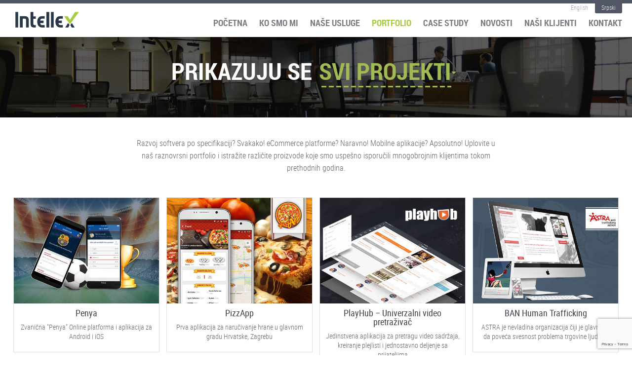

--- FILE ---
content_type: text/html; charset=UTF-8
request_url: https://intellex.rs/sr/portfolio
body_size: 7691
content:

<!DOCTYPE html><!--
 ______          __           ___    ___                    
/\__  _\        /\ \__       /\_ \  /\_ \                   
\/_/\ \/     ___\ \ ,_\    __\//\ \ \//\ \      __   __  _  
   \ \ \   /' _ `\ \ \/  /'__`\\ \ \  \ \ \   /'__`\/\ \/'\ 
    \_\ \__/\ \/\ \ \ \_/\  __/ \_\ \_ \_\ \_/\  __/\/>  </ 
    /\_____\ \_\ \_\ \__\ \____\/\____\/\____\ \____\/\_/\_\
    \/_____/\/_/\/_/\/__/\/____/\/____/\/____/\/____/\//\/_/-->
<html>
<head>
	<meta http-equiv="Content-Type" content="text/html; charset=utf-8" />
	<meta name="viewport" content="width=device-width, initial-scale=1.0, user-scalable=no, maximum-scale=1">
	<title>Intellex - Portfolio | Intellex</title>

	<link rel="search" type="application/opensearchdescription+xml" title="Intellex - Portfolio | Intellex" href="http://intellex.rs/opensearch.xml" />

	<!-- Favicons ~~~~~~~~~~~~~~~~~~~~~~~~~~~~~~~~~~~~~~~~~~~~~~~~~~~~~~~~~~~~~~~~~~~~~~~~~~~~~~~~~~~~~~~~~~~~~~~~~~~~~~ -->
	<link rel="icon" media="all" type="image/x-icon" href="/favicon.ico?1769201401" />
	<link rel="shortcut icon" media="all" type="image/x-icon" href="/favicon.ico?1769201401" />

	<link rel="icon" media="all" type="image/x-icon" href="/theme/favicons/favicon.png" />
	<link rel="shortcut icon" media="all" type="image/x-icon" href="/theme/favicons/favicon.png" />

	<link rel="apple-touch-icon" media="all" sizes="57x57" href="/theme/favicons/apple-favicon-57x57.png" />
	<link rel="apple-touch-icon" media="all" sizes="60x60" href="/theme/favicons/apple-favicon-60x60.png" />
	<link rel="apple-touch-icon" media="all" sizes="72x72" href="/theme/favicons/apple-favicon-72x72.png" />
	<link rel="apple-touch-icon" media="all" sizes="76x76" href="/theme/favicons/apple-favicon-76x76.png" />
	<link rel="apple-touch-icon" media="all" sizes="114x114" href="/theme/favicons/apple-favicon-114x114.png" />
	<link rel="apple-touch-icon" media="all" sizes="120x120" href="/theme/favicons/apple-favicon-120x120.png" />
	<link rel="apple-touch-icon" media="all" sizes="144x144" href="/theme/favicons/apple-favicon-144x144.png" />
	<link rel="apple-touch-icon" media="all" sizes="152x152" href="/theme/favicons/apple-favicon-152x152.png" />
	<link rel="apple-touch-icon" media="all" sizes="180x180" href="/theme/favicons/apple-favicon-180x180.png" />

	<link rel="icon" type="image/png" media="all" sizes="16x16" href="/theme/favicons/favicon-16x16.png" />
	<link rel="icon" type="image/png" media="all" sizes="32x32" href="/theme/favicons/favicon-32x32.png" />
	<link rel="icon" type="image/png" media="all" sizes="96x96" href="/theme/favicons/favicon-96x96.png" />

	<link rel="manifest" href="/theme/favicons/manifest.json" />
	<link rel="icon" type="image/png" media="all" sizes="192x192" href="/theme/favicons/android-favicon-192x192.png" />

	<meta name="msapplication-TileImage" content="/theme/favicons/ms-favicon-144x144.png" />
	<meta name="msapplication-TileColor" content="#ffffff" />
	<meta name="theme-color" content="#000000" />
	<!-- Metatags ~~~~~~~~~~~~~~~~~~~~~~~~~~~~~~~~~~~~~~~~~~~~~~~~~~~~~~~~~~~~~~~~~~~~~~~~~~~~~~~~~~~~~~~~~~~~~~~~~~~~~~ -->
	<link rel="alternate" href="https://intellex.rs/sr/portfolio" hreflang="sr-rs" />
	<meta name="description" content="Zaronite u naš svestrani portfolio i pogledajte naše projekte."/>
	<meta property="og:image" content="https://intellex.rs/upload/SeoConfig/GlobalMetaImage/2019-01/logo.png"/>
	<meta name="twitter:image" content="https://intellex.rs/upload/SeoConfig/GlobalMetaImage/2019-01/logo.png"/>
	<meta name="twitter:image:src" content="https://intellex.rs/upload/SeoConfig/GlobalMetaImage/2019-01/logo.png"/>
	<meta itemprop="image" content="https://intellex.rs/upload/SeoConfig/GlobalMetaImage/2019-01/logo.png"/>
	<meta property="og:url" content="https://intellex.rs/sr/portfolio"/>
	<meta name="twitter:url" content="https://intellex.rs/sr/portfolio"/>
	<meta itemprop="url" content="https://intellex.rs/sr/portfolio"/>
	
	<!-- Stylesheets ~~~~~~~~~~~~~~~~~~~~~~~~~~~~~~~~~~~~~~~~~~~~~~~~~~~~~~~~~~~~~~~~~~~~~~~~~~~~~~~~~~~~~~~~~~~~~~~~~~~~~~ -->
	<link media="all" rel="stylesheet" type="text/css" href="/css/1-main.css?1550677544" />
	<link media="all" rel="stylesheet" type="text/css" href="/css/5-icons.css?1551870228" />
	<link media="all" rel="stylesheet" type="text/css" href="/css/7-fonts.css?1507316495" />	
	<!-- Javascripts ~~~~~~~~~~~~~~~~~~~~~~~~~~~~~~~~~~~~~~~~~~~~~~~~~~~~~~~~~~~~~~~~~~~~~~~~~~~~~~~~~~~~~~~~~~~~~~~~~~~~~~ -->

	<!--[if lt IE 9]>
	<script src="http://html5shim.googlecode.com/svn/trunk/html5.js"></script>
	<script type="text/javascript">
		document.createElement('header');
		document.createElement('section');
		document.createElement('article');
		document.createElement('aside');
		document.createElement('nav');
		document.createElement('footer');
	</script>
	<![endif]-->

	<!-- Hotjar Tracking Code for https://intellex.rs/ -->
<script>
    (function(h,o,t,j,a,r){
        h.hj=h.hj||function(){(h.hj.q=h.hj.q||[]).push(arguments)};
        h._hjSettings={hjid:231431,hjsv:5};
        a=o.getElementsByTagName('head')[0];
        r=o.createElement('script');r.async=1;
        r.src=t+h._hjSettings.hjid+j+h._hjSettings.hjsv;
        a.appendChild(r);
    })(window,document,'//static.hotjar.com/c/hotjar-','.js?sv=');
</script>

<meta name="google-site-verification" content="7cPlqTP58_D1MYb31KhHZJsYOllyUeV8HOMtoDVpW5k" />

		

	<script>
		var methodStack = [];
	</script>
</head>

<!-- Body ~~~~~~~~~~~~~~~~~~~~~~~~~~~~~~~~~~~~~~~~~~~~~~~~~~~~~~~~~~~~~~~~~~~~~~~~~~~~~~~~~~~~~~~~~~~~~~~~~~~~~~~~~~ -->
<body class="portfolio locale-sr ">

		



<script src="https://www.google.com/recaptcha/api.js?render=6LdWXcEUAAAAABm4UG8kRk41Vh0TG_MY5h7Wl3YP"></script>

<header class="visible-header">
    <div class="top">
        <div class="inner">
            <ul class="language">
                <li class="">
                    <a href="/sr:en/portfolio" title="English">English</a>
                </li>
                <li class="active">
                    <a href="/sr:sr/portfolio" title="Srpski">Srpski</a>
                </li>
            </ul>
        </div>

    </div>
    <div class="bottom">
        <div class="inner">
            <a href="/" class="logo"></a>

            <a href="javascript:void(0)" id="menu-open" class="menu-open"><i class="lines"></i> </a>

            <div data-path-to="m 0,0 1439.999975,0 0,805.99999 -1439.999975,0 z" class="overlay overlay-cornershape" id="overlay">
                <svg preserveAspectRatio="none" viewBox="0 0 1440 806" height="100%" width="100%" xmlns="http://www.w3.org/2000/svg">
                    <path class="overlay-path" d="M0,0C0,0,1439.999975,0,1439.999975,0C1439.999975,0,1439.999975,805.99999,1439.999975,805.99999C1439.999975,805.99999,1439.999975,0,1439.999975,0C1439.999975,0,0,0,0,0"></path>
                </svg>

                <nav>
                    <ul>
                                                                                <li class="">
                                <a href="/">Početna</a>
                            </li>
                                                                                <li class="">
                                <a href="/sr/ko-smo-mi/naša-priča">Ko smo mi</a>
                            </li>
                                                                                <li class="">
                                <a href="/sr/naše-usluge">Naše usluge</a>
                            </li>
                                                                                <li class="active">
                                <a href="/sr/portfolio">Portfolio</a>
                            </li>
                                                                                <li class="">
                                <a href="/sr/case-study">Case Study</a>
                            </li>
                                                                                <li class="">
                                <a href="/sr/novosti">Novosti</a>
                            </li>
                                                                                <li class="">
                                <a href="/sr/naši-klijenti">Naši klijenti</a>
                            </li>
                                                                                <li class="">
                                <a href="/sr/kontakt">Kontakt</a>
                            </li>
                                                                                                    </ul>
                    <ul class="language-mobile">
                        <li class="">
                            <a href="/sr:en/portfolio" title="English">English</a>
                        </li>
                        <li class="active">
                            <a href="/sr:sr/portfolio" title="Srpski">Srpski</a>
                        </li>
                    </ul>
                </nav>
            </div>
        </div>
    </div>
</header>
<main>
    <section class="hero" style="background-image:url('/upload/Page/Image/2016-02/Portfolio.jpg')">
        <div class="wrapper">
            <div class="inner">
                <div class="nav-intro">
                    <h1>Prikazuju se </h1>
                    <div class="nav-holder">
                        <a href="javascript:void(0)" class="nav-intro-open">Svi projekti</a>
                        <ul class="intro-nav-list portfolio-filter-list" style="display: none;">
                            <li style="display: none;"><a data-tag="all" class="active" href="javascript:void(0)">Svi projekti</a></li>
                            <li style=""><a data-tag="website" href="javascript:void(0)">Web prezentacije</a></li>
                            <li style=""><a data-tag="app" href="javascript:void(0)">Mobilne aplikacije</a></li>
                            <li style=""><a data-tag="design" href="javascript:void(0)">Dizajn</a></li>
                            <li style=""><a data-tag="software" href="javascript:void(0)">Softverska rešenja</a></li>
                        </ul>
                        <div class="fade" style="display: none;"></div>
                    </div>
                </div>
            </div>
        </div>
    </section>

    
<section class="portfolio">
    <div class="section-intro">
        <div class="rich-text">
            <p>Razvoj softvera po specifikaciji? Svakako! eCommerce platforme? Naravno! Mobilne aplikacije? Apsolutno! Uplovite u naš raznovrsni portfolio i istražite različite proizvode koje smo uspešno isporučili mnogobrojnim klijentima tokom prethodnih godina.</p>
        </div>
    </div>
    <div class="inner">
        <ul class="row-grid portfolio-list">
                                            <li
                    class="column __3 lt__2 st__2 m__2"
                    data-module="CaseStudy"
                    data-tag-website="1"
                    data-tag-app="1"
                    data-tag-design="0"
                    data-tag-software="0"
                >
                    <a href="/sr/case-study/penya">
                        <span>
                            <img src="/upload/CaseStudy/PortfolioListBackground/2018-08/penya_app_intellex_portfolio_list_background.jpg"/>
                        </span>
                        <div>
                            <i title="website">website</i><i title="android">android</i><i title="ios">ios</i>                        </div>
                        <h3>Penya</h3>
                        <p>Zvanična "Penya" Online platforma i aplikacija za Android i iOS</p>
                    </a>
                </li>
                                            <li
                    class="column __3 lt__2 st__2 m__2"
                    data-module="CaseStudy"
                    data-tag-website="0"
                    data-tag-app="1"
                    data-tag-design="1"
                    data-tag-software="1"
                >
                    <a href="case-study/pizzapp">
                        <span>
                            <img src="/upload/CaseStudy/PortfolioListBackground/2018-08/pizzapp_intellex_portfolio_list_background.jpg"/>
                        </span>
                        <div>
                            <i title="software">software</i><i title="android">android</i><i title="ios">ios</i><i title="design">design</i>                        </div>
                        <h3>PizzApp</h3>
                        <p>Prva aplikacija za naručivanje hrane u glavnom gradu Hrvatske, Zagrebu</p>
                    </a>
                </li>
                                            <li
                    class="column __3 lt__2 st__2 m__2"
                    data-module="CaseStudy"
                    data-tag-website="0"
                    data-tag-app="1"
                    data-tag-design="1"
                    data-tag-software="0"
                >
                    <a href="case-study/play-hub">
                        <span>
                            <img src="/upload/CaseStudy/PortfolioListBackground/2018-08/playhub_app_intellex_portfolio_list_background.jpg"/>
                        </span>
                        <div>
                            <i title="android">android</i><i title="ios">ios</i><i title="design">design</i>                        </div>
                        <h3>PlayHub – Univerzalni video pretraživač</h3>
                        <p>Jedinstvena aplikacija za pretragu video sadržaja, kreiranje plejlisti i jednostavno deljenje sa prijateljima</p>
                    </a>
                </li>
                                            <li
                    class="column __3 lt__2 st__2 m__2"
                    data-module="CaseStudy"
                    data-tag-website="1"
                    data-tag-app="1"
                    data-tag-design="1"
                    data-tag-software="0"
                >
                    <a href="case-study/astra">
                        <span>
                            <img src="/upload/CaseStudy/PortfolioListBackground/2018-08/astra_ban_human_trafficking_app_intellex_portfolio_list_background.jpg"/>
                        </span>
                        <div>
                            <i title="website">website</i><i title="android">android</i><i title="ios">ios</i><i title="design">design</i>                        </div>
                        <h3>BAN Human Trafficking</h3>
                        <p>ASTRA je nevladina organizacija čiji je glavni cilj da poveća svesnost problema trgovine ljudima</p>
                    </a>
                </li>
                                            <li
                    class="column __3 lt__2 st__2 m__2"
                    data-module="CaseStudy"
                    data-tag-website="0"
                    data-tag-app="1"
                    data-tag-design="1"
                    data-tag-software="1"
                >
                    <a href="case-study/retail-mode">
                        <span>
                            <img src="/upload/CaseStudy/PortfolioListBackground/2018-08/telenor_retail_mode_app_intellex_portfolio_list_background.jpg"/>
                        </span>
                        <div>
                            <i title="software">software</i><i title="android">android</i><i title="design">design</i>                        </div>
                        <h3>Telenor Retail Mode</h3>
                        <p>Jedinstven sistem koji čine Web i mobilna aplikacija namenjeni za internu upotrebu od strane Telenora</p>
                    </a>
                </li>
                                            <li
                    class="column __3 lt__2 st__2 m__2"
                    data-module="CaseStudy"
                    data-tag-website="1"
                    data-tag-app="0"
                    data-tag-design="1"
                    data-tag-software="0"
                >
                    <a href="case-study/helena-dia">
                        <span>
                            <img src="/upload/CaseStudy/PortfolioListBackground/2018-08/helenadia_app_intellex_portfolio_list_background.jpg"/>
                        </span>
                        <div>
                            <i title="website">website</i><i title="shop">shop</i><i title="design">design</i>                        </div>
                        <h3>HelenaDia</h3>
                        <p>Dobrodošli u svet jedinstvenog i ručno izrađenog nakita namenjenom da obuhvati srca milona dama širom sveta</p>
                    </a>
                </li>
                                            <li
                    class="column __3 lt__2 st__2 m__2"
                    data-module="CaseStudy"
                    data-tag-website="1"
                    data-tag-app="1"
                    data-tag-design="1"
                    data-tag-software="1"
                >
                    <a href="case-study/magic-box">
                        <span>
                            <img src="/upload/CaseStudy/PortfolioListBackground/2018-08/magic_box_app_intellex_portfolio_list_background.png"/>
                        </span>
                        <div>
                            <i title="software">software</i><i title="website">website</i><i title="android">android</i><i title="ios">ios</i><i title="shop">shop</i><i title="design">design</i>                        </div>
                        <h3>Magic Box – VOD platforma</h3>
                        <p>Sveobuhvatna VOD platforma koja omogućava korisnicima da gledaju i preuzimaju filmove sa njihovih kompjutera ili mobilnih uređaja</p>
                    </a>
                </li>
                                            <li
                    class="column __3 lt__2 st__2 m__2"
                    data-module="CaseStudy"
                    data-tag-website="1"
                    data-tag-app="0"
                    data-tag-design="1"
                    data-tag-software="1"
                >
                    <a href="case-study/transaction-system">
                        <span>
                            <img src="/upload/CaseStudy/PortfolioListBackground/2018-08/transaction_system_app_intellex_portfolio_list_image.png"/>
                        </span>
                        <div>
                            <i title="software">software</i><i title="website">website</i><i title="design">design</i>                        </div>
                        <h3>Transaction System</h3>
                        <p>Kompletno softversko rešenje za poslovanje osiguravajuće kuće</p>
                    </a>
                </li>
                                            <li
                    class="column __3 lt__2 st__2 m__2"
                    data-module="CaseStudy"
                    data-tag-website="1"
                    data-tag-app="0"
                    data-tag-design="1"
                    data-tag-software="0"
                >
                    <a href="case-study/international-business-council">
                        <span>
                            <img src="/upload/CaseStudy/PortfolioListBackground/2018-08/international_business_council_app_intellex_portfolio_list_image.png"/>
                        </span>
                        <div>
                            <i title="website">website</i><i title="design">design</i>                        </div>
                        <h3>International Business Council</h3>
                        <p>Kompletan bredning za svetske događaje</p>
                    </a>
                </li>
                                            <li
                    class="column __3 lt__2 st__2 m__2"
                    data-module="Project"
                    data-tag-website="1"
                    data-tag-app="0"
                    data-tag-design="1"
                    data-tag-software="0"
                >
                    <a href="/sr/portfolio/usaid-srbija">
                        <span>
                            <img src="/upload/Project/BackgroundImage/2018-08/usaid_app_intellex_background_image.jpg"/>
                        </span>
                        <div>
                            <i title="website">website</i><i title="design">design</i>                        </div>
                        <h3>USAID Srbija </h3>
                        <p>Internet portal za podršku projektu održivog lokalnog razvoja</p>
                    </a>
                </li>
                                            <li
                    class="column __3 lt__2 st__2 m__2"
                    data-module="Project"
                    data-tag-website="0"
                    data-tag-app="1"
                    data-tag-design="1"
                    data-tag-software="1"
                >
                    <a href="/sr/portfolio/izreke-i-citati">
                        <span>
                            <img src="/upload/Project/BackgroundImage/2018-08/izreke_i_citati_app_intellex_background_image.png"/>
                        </span>
                        <div>
                            <i title="software">software</i><i title="android">android</i><i title="design">design</i>                        </div>
                        <h3>Izreke i citati</h3>
                        <p>Preko 5.000 citata i preko 120 poučnih priča za Vašu dnevnu dozu mudrosti, inspiracije i motivacije</p>
                    </a>
                </li>
                                            <li
                    class="column __3 lt__2 st__2 m__2"
                    data-module="Project"
                    data-tag-website="0"
                    data-tag-app="1"
                    data-tag-design="1"
                    data-tag-software="0"
                >
                    <a href="/sr/portfolio/ekapija">
                        <span>
                            <img src="/upload/Project/BackgroundImage/2018-08/ekapija_app_intellex_background_image.jpg"/>
                        </span>
                        <div>
                            <i title="android">android</i><i title="ios">ios</i><i title="design">design</i>                        </div>
                        <h3>eKapija</h3>
                        <p>Pratite najnovije informacije iz poslovnog sveta bilo kad i bilo gde</p>
                    </a>
                </li>
                                            <li
                    class="column __3 lt__2 st__2 m__2"
                    data-module="Project"
                    data-tag-website="1"
                    data-tag-app="1"
                    data-tag-design="1"
                    data-tag-software="0"
                >
                    <a href="/sr/portfolio/gdeizacicom">
                        <span>
                            <img src="/upload/Project/BackgroundImage/2018-08/gdeizaci_app_intellex_background_image.jpg"/>
                        </span>
                        <div>
                            <i title="website">website</i><i title="android">android</i><i title="ios">ios</i><i title="design">design</i>                        </div>
                        <h3>GdeIzaci.com</h3>
                        <p>Android aplikacija i Web portal za ljubitelje noćnog života</p>
                    </a>
                </li>
                                            <li
                    class="column __3 lt__2 st__2 m__2"
                    data-module="Project"
                    data-tag-website="1"
                    data-tag-app="0"
                    data-tag-design="1"
                    data-tag-software="1"
                >
                    <a href="/sr/portfolio/gdenamorecom">
                        <span>
                            <img src="/upload/Project/BackgroundImage/2018-08/gde_na_more_app_intellex_background_image.jpg"/>
                        </span>
                        <div>
                            <i title="software">software</i><i title="website">website</i><i title="design">design</i>                        </div>
                        <h3>GdeNaMore.com</h3>
                        <p>Portal za pretragu i rezervaciju privatnog smeštaja na moru</p>
                    </a>
                </li>
                                            <li
                    class="column __3 lt__2 st__2 m__2"
                    data-module="Project"
                    data-tag-website="0"
                    data-tag-app="1"
                    data-tag-design="1"
                    data-tag-software="0"
                >
                    <a href="/sr/portfolio/novinarnica">
                        <span>
                            <img src="/upload/Project/BackgroundImage/2018-08/novinarnica_app_intellex_background_image.jpg"/>
                        </span>
                        <div>
                            <i title="android">android</i><i title="ios">ios</i><i title="design">design</i>                        </div>
                        <h3>Novinarnica</h3>
                        <p>Čitajte svoja omiljena izdanja sa mobilnih uređaja</p>
                    </a>
                </li>
                                            <li
                    class="column __3 lt__2 st__2 m__2"
                    data-module="Project"
                    data-tag-website="0"
                    data-tag-app="1"
                    data-tag-design="1"
                    data-tag-software="0"
                >
                    <a href="/sr/portfolio/samo-pivo">
                        <span>
                            <img src="/upload/Project/BackgroundImage/2018-08/samo_pivo_app_intellex_background_image.jpg"/>
                        </span>
                        <div>
                            <i title="android">android</i><i title="ios">ios</i><i title="design">design</i>                        </div>
                        <h3>Samo pivo</h3>
                        <p>Aplikacija dizajnirana za potrebe poznatog beogradskog paba "Samo pivo"</p>
                    </a>
                </li>
                                            <li
                    class="column __3 lt__2 st__2 m__2"
                    data-module="Project"
                    data-tag-website="0"
                    data-tag-app="1"
                    data-tag-design="1"
                    data-tag-software="1"
                >
                    <a href="/sr/portfolio/skijališta-srbije">
                        <span>
                            <img src="/upload/Project/BackgroundImage/2018-08/skijališta_srbije_app_intellex_background_image.jpg"/>
                        </span>
                        <div>
                            <i title="software">software</i><i title="ios">ios</i><i title="design">design</i>                        </div>
                        <h3>Skijališta Srbije</h3>
                        <p>Mobilni vodič kroz Kopaonik, Staru planinu i Tornik</p>
                    </a>
                </li>
                                            <li
                    class="column __3 lt__2 st__2 m__2"
                    data-module="Project"
                    data-tag-website="1"
                    data-tag-app="0"
                    data-tag-design="1"
                    data-tag-software="0"
                >
                    <a href="/sr/portfolio/tehnohemija">
                        <span>
                            <img src="/upload/Project/BackgroundImage/2018-08/tehnohemija_app_intellex_background_image.jpg"/>
                        </span>
                        <div>
                            <i title="website">website</i><i title="design">design</i>                        </div>
                        <h3>Tehnohemija</h3>
                        <p>Internet prezentacija akcionarskog društva "Tehnohemija" i njihove proizvodne linije </p>
                    </a>
                </li>
                                            <li
                    class="column __3 lt__2 st__2 m__2"
                    data-module="Project"
                    data-tag-website="0"
                    data-tag-app="1"
                    data-tag-design="1"
                    data-tag-software="1"
                >
                    <a href="/sr/portfolio/uživajte-odgovorno">
                        <span>
                            <img src="/upload/Project/BackgroundImage/2018-08/heineken_app_intellex_background_image.jpg"/>
                        </span>
                        <div>
                            <i title="software">software</i><i title="android">android</i><i title="ios">ios</i><i title="design">design</i>                        </div>
                        <h3>Uživajte odgovorno </h3>
                        <p>Heineken vodič kroz beogradski Beerfest</p>
                    </a>
                </li>
                                            <li
                    class="column __3 lt__2 st__2 m__2"
                    data-module="Project"
                    data-tag-website="1"
                    data-tag-app="0"
                    data-tag-design="1"
                    data-tag-software="0"
                >
                    <a href="/sr/portfolio/auris-audio">
                        <span>
                            <img src="/upload/Project/BackgroundImage/2018-08/auris_audio_app_intellex_background_image.jpg"/>
                        </span>
                        <div>
                            <i title="website">website</i><i title="design">design</i>                        </div>
                        <h3>Auris Audio</h3>
                        <p>Audiofilska oprema savršenog dizajna i karakteristika proizvedena u Srbiji</p>
                    </a>
                </li>
                                            <li
                    class="column __3 lt__2 st__2 m__2"
                    data-module="Project"
                    data-tag-website="0"
                    data-tag-app="1"
                    data-tag-design="0"
                    data-tag-software="1"
                >
                    <a href="/sr/portfolio/chrysler-masterkey">
                        <span>
                            <img src="/upload/Project/BackgroundImage/2018-08/chrysler_masterkey_app_intellex_background_image.png"/>
                        </span>
                        <div>
                            <i title="software">software</i><i title="android">android</i><i title="ios">ios</i>                        </div>
                        <h3>Chrysler Masterkey</h3>
                        <p>Lojalti program za vlasnike Chrysler vozila</p>
                    </a>
                </li>
                                            <li
                    class="column __3 lt__2 st__2 m__2"
                    data-module="Project"
                    data-tag-website="1"
                    data-tag-app="0"
                    data-tag-design="1"
                    data-tag-software="0"
                >
                    <a href="/sr/portfolio/coffeeshop-company">
                        <span>
                            <img src="/upload/Project/BackgroundImage/2018-08/coffeeshop_company_app_intellex_background_image.jpg"/>
                        </span>
                        <div>
                            <i title="website">website</i><i title="design">design</i>                        </div>
                        <h3>CoffeeShop Company</h3>
                        <p>Interaktivni vebsajt CoffeeShop franšize u Srbiji</p>
                    </a>
                </li>
                                            <li
                    class="column __3 lt__2 st__2 m__2"
                    data-module="Project"
                    data-tag-website="1"
                    data-tag-app="1"
                    data-tag-design="1"
                    data-tag-software="0"
                >
                    <a href="/sr/portfolio/diamond-travel-guide-app">
                        <span>
                            <img src="/upload/Project/BackgroundImage/2018-08/diamond_guide_app_intellex_background_image.jpg"/>
                        </span>
                        <div>
                            <i title="website">website</i><i title="android">android</i><i title="ios">ios</i><i title="design">design</i>                        </div>
                        <h3>Diamond Travel Guide App</h3>
                        <p>Mobilni vodič za pronalaženje najboljeg u Crnoj Gori</p>
                    </a>
                </li>
                                            <li
                    class="column __3 lt__2 st__2 m__2"
                    data-module="Project"
                    data-tag-website="0"
                    data-tag-app="1"
                    data-tag-design="0"
                    data-tag-software="1"
                >
                    <a href="/sr/portfolio/expo-marketing-2014-app">
                        <span>
                            <img src="/upload/Project/BackgroundImage/2018-08/expo_marketing_2014_app_intellex_background_image.jpg"/>
                        </span>
                        <div>
                            <i title="software">software</i><i title="android">android</i><i title="ios">ios</i>                        </div>
                        <h3>Expo Marketing 2014 App</h3>
                        <p>Mobilne aplikacije za marketinšku konferenciju održanu u Kolumbiji </p>
                    </a>
                </li>
                                            <li
                    class="column __3 lt__2 st__2 m__2"
                    data-module="Project"
                    data-tag-website="1"
                    data-tag-app="1"
                    data-tag-design="1"
                    data-tag-software="1"
                >
                    <a href="/sr/portfolio/fanstorm-app">
                        <span>
                            <img src="/upload/Project/BackgroundImage/2018-08/fanstorm_app_intellex_background_image.jpg"/>
                        </span>
                        <div>
                            <i title="software">software</i><i title="website">website</i><i title="android">android</i><i title="design">design</i>                        </div>
                        <h3>FanStorm App</h3>
                        <p>Društvena mreža za ljubitelje fudbala</p>
                    </a>
                </li>
                                            <li
                    class="column __3 lt__2 st__2 m__2"
                    data-module="Project"
                    data-tag-website="0"
                    data-tag-app="1"
                    data-tag-design="1"
                    data-tag-software="0"
                >
                    <a href="/sr/portfolio/gun-deals-app">
                        <span>
                            <img src="/upload/Project/BackgroundImage/2018-08/slickguns_app_intellex_background_image.jpg"/>
                        </span>
                        <div>
                            <i title="android">android</i><i title="ios">ios</i><i title="design">design</i>                        </div>
                        <h3>Gun Deals App</h3>
                        <p>Pretraživač i društvena mreža sa najboljim ponudama oružja</p>
                    </a>
                </li>
                                            <li
                    class="column __3 lt__2 st__2 m__2"
                    data-module="Project"
                    data-tag-website="1"
                    data-tag-app="0"
                    data-tag-design="1"
                    data-tag-software="0"
                >
                    <a href="/sr/portfolio/hcp">
                        <span>
                            <img src="/upload/Project/BackgroundImage/2018-08/hcp_app_intellex_background_image.jpg"/>
                        </span>
                        <div>
                            <i title="website">website</i><i title="shop">shop</i><i title="design">design</i>                        </div>
                        <h3>HCP</h3>
                        <p>Korporativna web prezentacija sa Online katalogom</p>
                    </a>
                </li>
                                            <li
                    class="column __3 lt__2 st__2 m__2"
                    data-module="Project"
                    data-tag-website="1"
                    data-tag-app="1"
                    data-tag-design="1"
                    data-tag-software="0"
                >
                    <a href="/sr/portfolio/hundo-app">
                        <span>
                            <img src="/upload/Project/BackgroundImage/2018-08/hundo_app_intellex_background_image.jpg"/>
                        </span>
                        <div>
                            <i title="website">website</i><i title="android">android</i><i title="design">design</i>                        </div>
                        <h3>Hundo App</h3>
                        <p>Hundo je višenameska Android aplikacija namenjena ljubiteljima i vlasnicima pasa</p>
                    </a>
                </li>
                                            <li
                    class="column __3 lt__2 st__2 m__2"
                    data-module="Project"
                    data-tag-website="0"
                    data-tag-app="1"
                    data-tag-design="1"
                    data-tag-software="1"
                >
                    <a href="/sr/portfolio/leader-onboarding-app">
                        <span>
                            <img src="/upload/Project/BackgroundImage/2018-08/leader_on_boarding_app_intellex_background_image.jpg"/>
                        </span>
                        <div>
                            <i title="software">software</i><i title="android">android</i><i title="design">design</i>                        </div>
                        <h3>Leader Onboarding App</h3>
                        <p>Alat za upoznavanje novozaposlenih sa korporativnim pravilima </p>
                    </a>
                </li>
                                            <li
                    class="column __3 lt__2 st__2 m__2"
                    data-module="Project"
                    data-tag-website="0"
                    data-tag-app="1"
                    data-tag-design="1"
                    data-tag-software="0"
                >
                    <a href="/sr/portfolio/managewp-app">
                        <span>
                            <img src="/upload/Project/BackgroundImage/2018-08/managewp_app_intellex_background_image.jpg"/>
                        </span>
                        <div>
                            <i title="android">android</i><i title="ios">ios</i><i title="design">design</i>                        </div>
                        <h3>ManageWP App</h3>
                        <p>Aplikacija je sastavni deo ManageWP.com platforme</p>
                    </a>
                </li>
                                            <li
                    class="column __3 lt__2 st__2 m__2"
                    data-module="Project"
                    data-tag-website="1"
                    data-tag-app="0"
                    data-tag-design="1"
                    data-tag-software="0"
                >
                    <a href="/sr/portfolio/philip-zepter-monte-karlo">
                        <span>
                            <img src="/upload/Project/BackgroundImage/2018-08/philip_zepter_intellex_background_image.jpg"/>
                        </span>
                        <div>
                            <i title="website">website</i><i title="shop">shop</i><i title="design">design</i>                        </div>
                        <h3>Philip Zepter Monte Karlo</h3>
                        <p>Zepter International je svetski lider u proizvodnji luksuznih i visokokvalitetnih proizvoda</p>
                    </a>
                </li>
                                            <li
                    class="column __3 lt__2 st__2 m__2"
                    data-module="Project"
                    data-tag-website="0"
                    data-tag-app="0"
                    data-tag-design="1"
                    data-tag-software="0"
                >
                    <a href="/sr/portfolio/sim-property-group">
                        <span>
                            <img src="/upload/Project/BackgroundImage/2018-08/sim_property_group_app_intellex_background_image.jpg"/>
                        </span>
                        <div>
                            <i title="design">design</i>                        </div>
                        <h3>Sim Property Group</h3>
                        <p>Razvoj koncepta i dizajn portala agencije za nekretnine</p>
                    </a>
                </li>
                    </ul>
        
        <div class="nav-icons">
            <ul class="footer-portfolio-filter-list">
                <li>
                    <a data-tag="all" href="javascript:void(0)" class="active">
                        <i class="intellex-icon-everything"></i><span>Svi projekti</span>
                    </a>
                </li>
                <li>
                    <a data-tag="website" href="javascript:void(0)">
                        <i class="intellex-icon-web-design"></i><span>Web prezentacije</span>
                    </a>
                </li>
                <li>
                    <a data-tag="app" href="javascript:void(0)">
                        <i class="intellex-icon-app-development"></i><span>Mobilne aplikacije</span></a></li>
                <li>
                    <a data-tag="design" href="javascript:void(0)">
                        <i class="intellex-icon-design"></i><span>Dizajn</span>
                    </a>
                </li>
                <li>
                    <a data-tag="software" href="javascript:void(0)">
                        <i class="intellex-icon-development"></i><span>Softverska rešenja</span>
                    </a>
                </li>
            </ul>
        </div>
        
    </div>
    <!--<div class="wrapper">
        <div class="inner">
            <a href="javascript:void(0)" class="button border black" id="LoadMore"></a>
        </div>
    </div>-->
</section>
</main>


<footer>

    <div class="footer">
        <div class="inner">
            <div class="row-grid">
                <div class="column __5 st__4 m__2">
                    <h3>Želite da radimo zajedno?</h3>
                    <p>  Radujemo se novim poznanstvima i svežim idejama. Pozovite nas ili nam pustite mejl. Hajde da stupimo u kontakt!</p>
                    <a href="/sr/quote" class="button white border">Zatražite ponudu<span><em></em><em></em></span></a>
                                    </div>

                <div class="footer-map column __6 st__4 m__2 right">
                    <h3>Gde se nalazimo</h3>
                    <div class="footer-map-holder">
                        <a href="/sr/kontakt#usa-map">
                            <p>LA</p>
                            <em class="animated infinite pulse">
                                <i></i>
                            </em>
                        </a>
                        <a href="/sr/kontakt#aut-map" style="display: none">
                            <p>Vienna</p>
                            <em class="animated infinite pulse">
                                <i></i>
                            </em>
                        </a>
                        <a href="/sr/kontakt#srb-map">
                            <em class="animated infinite pulse">
                                <i></i>
                            </em>
							<p>Beograd</p>

						</a>
                        <img src="/img/world.svg"/>
                    </div>
                </div>
            </div>
        </div>
        <div class="bottom">
        	<div class="inner">
                <p>&#169; 2026 Intellex | Sva prava zadržana | <a href="/sr/mapa-sajta">Mapa sajta</a></p>
                <ul class="social">
                    <li>
                        <a href="https://www.facebook.com/intellexapps" target="_blank">
                            <i class="icon-facebook"></i>
                        </a>
                    </li>
                    <li>
                        <a href="https://twitter.com/intellexapps" target="_blank">
                            <i class="icon-twitter"></i>
                        </a>
                    </li>
                    <li>
                        <a href="https://www.linkedin.com/in/intellexapps" target="_blank">
                            <i class="icon-linkedin"></i>
                        </a>
                    </li>
                    <li>
                        <a href="https://github.com/IntellexApps" target="_blank">
                            <i class="icon-github"></i>
                        </a>
                    </li>
                    <li>
                        <a href="http://codecanyon.net/user/intellex" target="_blank">
                            <i class="icon-codecanyon"></i>
                        </a>
                    </li>
                </ul>
            </div>
        </div>
    </div>

</footer>

<div class="form-loading">
	<div class="spinner">
		<div class="bounce1"></div>
		<div class="bounce2"></div>
		<div class="bounce3"></div>
	</div>
</div>

<script>
    methodStack.push(function() {

        var navlist = $('ul.intro-nav-list');
        var footerNavList = $('.footer-portfolio-filter-list li a');

        $('.nav-intro-open').click(function(){
            navlist.fadeToggle('fast');
            $('.nav-intro .nav-holder a').css('z-index', '1111');
            navlist.toggleClass('active');
            $('.fade').fadeToggle();
        });

        $('.fade').click(function(){
            $(this).fadeOut();
            navlist.removeClass('active');
            navlist.fadeOut();
            $('.nav-intro .nav-holder a').css('z-index', '1');
        });

        // Handle case studies categories
        $('.portfolio-filter-list li a').click(function() {
            navlist.find('a').removeClass('active');
            $(this).addClass('active');

            // Get chosen category
            var category = $(this).data('tag');

            // Get all sections and handle their displaying
            $('.portfolio-list').find('li').each(function() {
                $(this).addClass('filtered');
                if(category == 'all') {
                    var self = $(this);
                    setTimeout(function(){
                        self.removeClass('filtered');
                    }, 500);
                } if($(this).data('tag-' + category) == '1') {
                    var self = $(this);
                    setTimeout(function(){
                        self.removeClass('filtered');
                    }, 500);
                }
            });

            $('.nav-intro-open').text($(this).text());
            navlist.removeClass('active');
            navlist.fadeOut();
            navlist.find('li').show();
            footerNavList.removeClass('active');
            var tag = $(this).data('tag');
            $('.footer-portfolio-filter-list').find('[data-tag="' + tag + '"]').addClass('active');
            $(this).closest('li').hide();
            setTimeout(function(){
                $('.fade').fadeOut('slow');
            }, 500);
            $('.nav-intro .nav-holder a').css('z-index', '1');
        });

        footerNavList.click(function(){
            var tag = $(this).data('tag');
            navlist.find('[data-tag="' + tag + '"]').trigger('click');
            footerNavList.removeClass('active');
            $(this).addClass('active');
            $('.fade').fadeToggle();
        });

        footerNavList.on('click',function(event) {
            $('html, body').animate({
                scrollTop: 0
            }, 300);
        });
    });
</script>

	<script type="text/javascript">
		(function (i, s, o, g, r, a, m) {
			i['GoogleAnalyticsObject'] = r;
			i[r] = i[r] || function () {
				(i[r].q = i[r].q || []).push(arguments)
			}, i[r].l = 1 * new Date();
			a = s.createElement(o),
				m = s.getElementsByTagName(o)[0];
			a.async = 1;
			a.src = g;
			m.parentNode.insertBefore(a, m)
		})(window, document, 'script', 'https://www.google-analytics.com/analytics.js', 'ga');

		ga('create', 'UA-26206129-1', 'auto');
		ga('send', 'pageview');
	</script>

<!-- Javascripts ~~~~~~~~~~~~~~~~~~~~~~~~~~~~~~~~~~~~~~~~~~~~~~~~~~~~~~~~~~~~~~~~~~~~~~~~~~~~~~~~~~~~~~~~~~~~~~~~~~~ -->
<script type="text/javascript" language="javascript" src="/js/jquery/jquery-3.3.1.min.js"></script>
<script type="text/javascript" language="javascript" src="/js/nxForm.js"></script>


<!--[if lt IE 9]>
<script src="http://css3-mediaqueries-js.googlecode.com/svn/trunk/css3-mediaqueries.js"></script><![endif]-->
<script type="text/javascript" language="javascript" src="/js/1-modernizr-2.6.2.min.js?1508139890"></script>
	<script type="text/javascript" language="javascript" src="/js/11-snap.svg-min.js?1508139888"></script>
	<script type="text/javascript" language="javascript" src="/js/12-fos.js?1508139888"></script>
	<script type="text/javascript" language="javascript" src="/js/13-main.js?1550677545"></script>

		

<script>
	var grecapResponse = function () {
		grecaptcha.ready(function () {
			grecaptcha.execute('6LdWXcEUAAAAABm4UG8kRk41Vh0TG_MY5h7Wl3YP', {action: 'form'}).then(function (token) {
				// add token to form
				$('[name="g-recaptcha-response"]').val(token);
			});
		});
	}
	grecapResponse();
</script>

<style>
	body > div:not([class]):not([id]) {
		display: block;
	}
</style>

<script>
	for (var method in methodStack) {
		methodStack[method]();
	}
</script>
</body>
</html>


--- FILE ---
content_type: text/html; charset=utf-8
request_url: https://www.google.com/recaptcha/api2/anchor?ar=1&k=6LdWXcEUAAAAABm4UG8kRk41Vh0TG_MY5h7Wl3YP&co=aHR0cHM6Ly9pbnRlbGxleC5yczo0NDM.&hl=en&v=PoyoqOPhxBO7pBk68S4YbpHZ&size=invisible&anchor-ms=20000&execute-ms=30000&cb=1xixb0wxp4sp
body_size: 48665
content:
<!DOCTYPE HTML><html dir="ltr" lang="en"><head><meta http-equiv="Content-Type" content="text/html; charset=UTF-8">
<meta http-equiv="X-UA-Compatible" content="IE=edge">
<title>reCAPTCHA</title>
<style type="text/css">
/* cyrillic-ext */
@font-face {
  font-family: 'Roboto';
  font-style: normal;
  font-weight: 400;
  font-stretch: 100%;
  src: url(//fonts.gstatic.com/s/roboto/v48/KFO7CnqEu92Fr1ME7kSn66aGLdTylUAMa3GUBHMdazTgWw.woff2) format('woff2');
  unicode-range: U+0460-052F, U+1C80-1C8A, U+20B4, U+2DE0-2DFF, U+A640-A69F, U+FE2E-FE2F;
}
/* cyrillic */
@font-face {
  font-family: 'Roboto';
  font-style: normal;
  font-weight: 400;
  font-stretch: 100%;
  src: url(//fonts.gstatic.com/s/roboto/v48/KFO7CnqEu92Fr1ME7kSn66aGLdTylUAMa3iUBHMdazTgWw.woff2) format('woff2');
  unicode-range: U+0301, U+0400-045F, U+0490-0491, U+04B0-04B1, U+2116;
}
/* greek-ext */
@font-face {
  font-family: 'Roboto';
  font-style: normal;
  font-weight: 400;
  font-stretch: 100%;
  src: url(//fonts.gstatic.com/s/roboto/v48/KFO7CnqEu92Fr1ME7kSn66aGLdTylUAMa3CUBHMdazTgWw.woff2) format('woff2');
  unicode-range: U+1F00-1FFF;
}
/* greek */
@font-face {
  font-family: 'Roboto';
  font-style: normal;
  font-weight: 400;
  font-stretch: 100%;
  src: url(//fonts.gstatic.com/s/roboto/v48/KFO7CnqEu92Fr1ME7kSn66aGLdTylUAMa3-UBHMdazTgWw.woff2) format('woff2');
  unicode-range: U+0370-0377, U+037A-037F, U+0384-038A, U+038C, U+038E-03A1, U+03A3-03FF;
}
/* math */
@font-face {
  font-family: 'Roboto';
  font-style: normal;
  font-weight: 400;
  font-stretch: 100%;
  src: url(//fonts.gstatic.com/s/roboto/v48/KFO7CnqEu92Fr1ME7kSn66aGLdTylUAMawCUBHMdazTgWw.woff2) format('woff2');
  unicode-range: U+0302-0303, U+0305, U+0307-0308, U+0310, U+0312, U+0315, U+031A, U+0326-0327, U+032C, U+032F-0330, U+0332-0333, U+0338, U+033A, U+0346, U+034D, U+0391-03A1, U+03A3-03A9, U+03B1-03C9, U+03D1, U+03D5-03D6, U+03F0-03F1, U+03F4-03F5, U+2016-2017, U+2034-2038, U+203C, U+2040, U+2043, U+2047, U+2050, U+2057, U+205F, U+2070-2071, U+2074-208E, U+2090-209C, U+20D0-20DC, U+20E1, U+20E5-20EF, U+2100-2112, U+2114-2115, U+2117-2121, U+2123-214F, U+2190, U+2192, U+2194-21AE, U+21B0-21E5, U+21F1-21F2, U+21F4-2211, U+2213-2214, U+2216-22FF, U+2308-230B, U+2310, U+2319, U+231C-2321, U+2336-237A, U+237C, U+2395, U+239B-23B7, U+23D0, U+23DC-23E1, U+2474-2475, U+25AF, U+25B3, U+25B7, U+25BD, U+25C1, U+25CA, U+25CC, U+25FB, U+266D-266F, U+27C0-27FF, U+2900-2AFF, U+2B0E-2B11, U+2B30-2B4C, U+2BFE, U+3030, U+FF5B, U+FF5D, U+1D400-1D7FF, U+1EE00-1EEFF;
}
/* symbols */
@font-face {
  font-family: 'Roboto';
  font-style: normal;
  font-weight: 400;
  font-stretch: 100%;
  src: url(//fonts.gstatic.com/s/roboto/v48/KFO7CnqEu92Fr1ME7kSn66aGLdTylUAMaxKUBHMdazTgWw.woff2) format('woff2');
  unicode-range: U+0001-000C, U+000E-001F, U+007F-009F, U+20DD-20E0, U+20E2-20E4, U+2150-218F, U+2190, U+2192, U+2194-2199, U+21AF, U+21E6-21F0, U+21F3, U+2218-2219, U+2299, U+22C4-22C6, U+2300-243F, U+2440-244A, U+2460-24FF, U+25A0-27BF, U+2800-28FF, U+2921-2922, U+2981, U+29BF, U+29EB, U+2B00-2BFF, U+4DC0-4DFF, U+FFF9-FFFB, U+10140-1018E, U+10190-1019C, U+101A0, U+101D0-101FD, U+102E0-102FB, U+10E60-10E7E, U+1D2C0-1D2D3, U+1D2E0-1D37F, U+1F000-1F0FF, U+1F100-1F1AD, U+1F1E6-1F1FF, U+1F30D-1F30F, U+1F315, U+1F31C, U+1F31E, U+1F320-1F32C, U+1F336, U+1F378, U+1F37D, U+1F382, U+1F393-1F39F, U+1F3A7-1F3A8, U+1F3AC-1F3AF, U+1F3C2, U+1F3C4-1F3C6, U+1F3CA-1F3CE, U+1F3D4-1F3E0, U+1F3ED, U+1F3F1-1F3F3, U+1F3F5-1F3F7, U+1F408, U+1F415, U+1F41F, U+1F426, U+1F43F, U+1F441-1F442, U+1F444, U+1F446-1F449, U+1F44C-1F44E, U+1F453, U+1F46A, U+1F47D, U+1F4A3, U+1F4B0, U+1F4B3, U+1F4B9, U+1F4BB, U+1F4BF, U+1F4C8-1F4CB, U+1F4D6, U+1F4DA, U+1F4DF, U+1F4E3-1F4E6, U+1F4EA-1F4ED, U+1F4F7, U+1F4F9-1F4FB, U+1F4FD-1F4FE, U+1F503, U+1F507-1F50B, U+1F50D, U+1F512-1F513, U+1F53E-1F54A, U+1F54F-1F5FA, U+1F610, U+1F650-1F67F, U+1F687, U+1F68D, U+1F691, U+1F694, U+1F698, U+1F6AD, U+1F6B2, U+1F6B9-1F6BA, U+1F6BC, U+1F6C6-1F6CF, U+1F6D3-1F6D7, U+1F6E0-1F6EA, U+1F6F0-1F6F3, U+1F6F7-1F6FC, U+1F700-1F7FF, U+1F800-1F80B, U+1F810-1F847, U+1F850-1F859, U+1F860-1F887, U+1F890-1F8AD, U+1F8B0-1F8BB, U+1F8C0-1F8C1, U+1F900-1F90B, U+1F93B, U+1F946, U+1F984, U+1F996, U+1F9E9, U+1FA00-1FA6F, U+1FA70-1FA7C, U+1FA80-1FA89, U+1FA8F-1FAC6, U+1FACE-1FADC, U+1FADF-1FAE9, U+1FAF0-1FAF8, U+1FB00-1FBFF;
}
/* vietnamese */
@font-face {
  font-family: 'Roboto';
  font-style: normal;
  font-weight: 400;
  font-stretch: 100%;
  src: url(//fonts.gstatic.com/s/roboto/v48/KFO7CnqEu92Fr1ME7kSn66aGLdTylUAMa3OUBHMdazTgWw.woff2) format('woff2');
  unicode-range: U+0102-0103, U+0110-0111, U+0128-0129, U+0168-0169, U+01A0-01A1, U+01AF-01B0, U+0300-0301, U+0303-0304, U+0308-0309, U+0323, U+0329, U+1EA0-1EF9, U+20AB;
}
/* latin-ext */
@font-face {
  font-family: 'Roboto';
  font-style: normal;
  font-weight: 400;
  font-stretch: 100%;
  src: url(//fonts.gstatic.com/s/roboto/v48/KFO7CnqEu92Fr1ME7kSn66aGLdTylUAMa3KUBHMdazTgWw.woff2) format('woff2');
  unicode-range: U+0100-02BA, U+02BD-02C5, U+02C7-02CC, U+02CE-02D7, U+02DD-02FF, U+0304, U+0308, U+0329, U+1D00-1DBF, U+1E00-1E9F, U+1EF2-1EFF, U+2020, U+20A0-20AB, U+20AD-20C0, U+2113, U+2C60-2C7F, U+A720-A7FF;
}
/* latin */
@font-face {
  font-family: 'Roboto';
  font-style: normal;
  font-weight: 400;
  font-stretch: 100%;
  src: url(//fonts.gstatic.com/s/roboto/v48/KFO7CnqEu92Fr1ME7kSn66aGLdTylUAMa3yUBHMdazQ.woff2) format('woff2');
  unicode-range: U+0000-00FF, U+0131, U+0152-0153, U+02BB-02BC, U+02C6, U+02DA, U+02DC, U+0304, U+0308, U+0329, U+2000-206F, U+20AC, U+2122, U+2191, U+2193, U+2212, U+2215, U+FEFF, U+FFFD;
}
/* cyrillic-ext */
@font-face {
  font-family: 'Roboto';
  font-style: normal;
  font-weight: 500;
  font-stretch: 100%;
  src: url(//fonts.gstatic.com/s/roboto/v48/KFO7CnqEu92Fr1ME7kSn66aGLdTylUAMa3GUBHMdazTgWw.woff2) format('woff2');
  unicode-range: U+0460-052F, U+1C80-1C8A, U+20B4, U+2DE0-2DFF, U+A640-A69F, U+FE2E-FE2F;
}
/* cyrillic */
@font-face {
  font-family: 'Roboto';
  font-style: normal;
  font-weight: 500;
  font-stretch: 100%;
  src: url(//fonts.gstatic.com/s/roboto/v48/KFO7CnqEu92Fr1ME7kSn66aGLdTylUAMa3iUBHMdazTgWw.woff2) format('woff2');
  unicode-range: U+0301, U+0400-045F, U+0490-0491, U+04B0-04B1, U+2116;
}
/* greek-ext */
@font-face {
  font-family: 'Roboto';
  font-style: normal;
  font-weight: 500;
  font-stretch: 100%;
  src: url(//fonts.gstatic.com/s/roboto/v48/KFO7CnqEu92Fr1ME7kSn66aGLdTylUAMa3CUBHMdazTgWw.woff2) format('woff2');
  unicode-range: U+1F00-1FFF;
}
/* greek */
@font-face {
  font-family: 'Roboto';
  font-style: normal;
  font-weight: 500;
  font-stretch: 100%;
  src: url(//fonts.gstatic.com/s/roboto/v48/KFO7CnqEu92Fr1ME7kSn66aGLdTylUAMa3-UBHMdazTgWw.woff2) format('woff2');
  unicode-range: U+0370-0377, U+037A-037F, U+0384-038A, U+038C, U+038E-03A1, U+03A3-03FF;
}
/* math */
@font-face {
  font-family: 'Roboto';
  font-style: normal;
  font-weight: 500;
  font-stretch: 100%;
  src: url(//fonts.gstatic.com/s/roboto/v48/KFO7CnqEu92Fr1ME7kSn66aGLdTylUAMawCUBHMdazTgWw.woff2) format('woff2');
  unicode-range: U+0302-0303, U+0305, U+0307-0308, U+0310, U+0312, U+0315, U+031A, U+0326-0327, U+032C, U+032F-0330, U+0332-0333, U+0338, U+033A, U+0346, U+034D, U+0391-03A1, U+03A3-03A9, U+03B1-03C9, U+03D1, U+03D5-03D6, U+03F0-03F1, U+03F4-03F5, U+2016-2017, U+2034-2038, U+203C, U+2040, U+2043, U+2047, U+2050, U+2057, U+205F, U+2070-2071, U+2074-208E, U+2090-209C, U+20D0-20DC, U+20E1, U+20E5-20EF, U+2100-2112, U+2114-2115, U+2117-2121, U+2123-214F, U+2190, U+2192, U+2194-21AE, U+21B0-21E5, U+21F1-21F2, U+21F4-2211, U+2213-2214, U+2216-22FF, U+2308-230B, U+2310, U+2319, U+231C-2321, U+2336-237A, U+237C, U+2395, U+239B-23B7, U+23D0, U+23DC-23E1, U+2474-2475, U+25AF, U+25B3, U+25B7, U+25BD, U+25C1, U+25CA, U+25CC, U+25FB, U+266D-266F, U+27C0-27FF, U+2900-2AFF, U+2B0E-2B11, U+2B30-2B4C, U+2BFE, U+3030, U+FF5B, U+FF5D, U+1D400-1D7FF, U+1EE00-1EEFF;
}
/* symbols */
@font-face {
  font-family: 'Roboto';
  font-style: normal;
  font-weight: 500;
  font-stretch: 100%;
  src: url(//fonts.gstatic.com/s/roboto/v48/KFO7CnqEu92Fr1ME7kSn66aGLdTylUAMaxKUBHMdazTgWw.woff2) format('woff2');
  unicode-range: U+0001-000C, U+000E-001F, U+007F-009F, U+20DD-20E0, U+20E2-20E4, U+2150-218F, U+2190, U+2192, U+2194-2199, U+21AF, U+21E6-21F0, U+21F3, U+2218-2219, U+2299, U+22C4-22C6, U+2300-243F, U+2440-244A, U+2460-24FF, U+25A0-27BF, U+2800-28FF, U+2921-2922, U+2981, U+29BF, U+29EB, U+2B00-2BFF, U+4DC0-4DFF, U+FFF9-FFFB, U+10140-1018E, U+10190-1019C, U+101A0, U+101D0-101FD, U+102E0-102FB, U+10E60-10E7E, U+1D2C0-1D2D3, U+1D2E0-1D37F, U+1F000-1F0FF, U+1F100-1F1AD, U+1F1E6-1F1FF, U+1F30D-1F30F, U+1F315, U+1F31C, U+1F31E, U+1F320-1F32C, U+1F336, U+1F378, U+1F37D, U+1F382, U+1F393-1F39F, U+1F3A7-1F3A8, U+1F3AC-1F3AF, U+1F3C2, U+1F3C4-1F3C6, U+1F3CA-1F3CE, U+1F3D4-1F3E0, U+1F3ED, U+1F3F1-1F3F3, U+1F3F5-1F3F7, U+1F408, U+1F415, U+1F41F, U+1F426, U+1F43F, U+1F441-1F442, U+1F444, U+1F446-1F449, U+1F44C-1F44E, U+1F453, U+1F46A, U+1F47D, U+1F4A3, U+1F4B0, U+1F4B3, U+1F4B9, U+1F4BB, U+1F4BF, U+1F4C8-1F4CB, U+1F4D6, U+1F4DA, U+1F4DF, U+1F4E3-1F4E6, U+1F4EA-1F4ED, U+1F4F7, U+1F4F9-1F4FB, U+1F4FD-1F4FE, U+1F503, U+1F507-1F50B, U+1F50D, U+1F512-1F513, U+1F53E-1F54A, U+1F54F-1F5FA, U+1F610, U+1F650-1F67F, U+1F687, U+1F68D, U+1F691, U+1F694, U+1F698, U+1F6AD, U+1F6B2, U+1F6B9-1F6BA, U+1F6BC, U+1F6C6-1F6CF, U+1F6D3-1F6D7, U+1F6E0-1F6EA, U+1F6F0-1F6F3, U+1F6F7-1F6FC, U+1F700-1F7FF, U+1F800-1F80B, U+1F810-1F847, U+1F850-1F859, U+1F860-1F887, U+1F890-1F8AD, U+1F8B0-1F8BB, U+1F8C0-1F8C1, U+1F900-1F90B, U+1F93B, U+1F946, U+1F984, U+1F996, U+1F9E9, U+1FA00-1FA6F, U+1FA70-1FA7C, U+1FA80-1FA89, U+1FA8F-1FAC6, U+1FACE-1FADC, U+1FADF-1FAE9, U+1FAF0-1FAF8, U+1FB00-1FBFF;
}
/* vietnamese */
@font-face {
  font-family: 'Roboto';
  font-style: normal;
  font-weight: 500;
  font-stretch: 100%;
  src: url(//fonts.gstatic.com/s/roboto/v48/KFO7CnqEu92Fr1ME7kSn66aGLdTylUAMa3OUBHMdazTgWw.woff2) format('woff2');
  unicode-range: U+0102-0103, U+0110-0111, U+0128-0129, U+0168-0169, U+01A0-01A1, U+01AF-01B0, U+0300-0301, U+0303-0304, U+0308-0309, U+0323, U+0329, U+1EA0-1EF9, U+20AB;
}
/* latin-ext */
@font-face {
  font-family: 'Roboto';
  font-style: normal;
  font-weight: 500;
  font-stretch: 100%;
  src: url(//fonts.gstatic.com/s/roboto/v48/KFO7CnqEu92Fr1ME7kSn66aGLdTylUAMa3KUBHMdazTgWw.woff2) format('woff2');
  unicode-range: U+0100-02BA, U+02BD-02C5, U+02C7-02CC, U+02CE-02D7, U+02DD-02FF, U+0304, U+0308, U+0329, U+1D00-1DBF, U+1E00-1E9F, U+1EF2-1EFF, U+2020, U+20A0-20AB, U+20AD-20C0, U+2113, U+2C60-2C7F, U+A720-A7FF;
}
/* latin */
@font-face {
  font-family: 'Roboto';
  font-style: normal;
  font-weight: 500;
  font-stretch: 100%;
  src: url(//fonts.gstatic.com/s/roboto/v48/KFO7CnqEu92Fr1ME7kSn66aGLdTylUAMa3yUBHMdazQ.woff2) format('woff2');
  unicode-range: U+0000-00FF, U+0131, U+0152-0153, U+02BB-02BC, U+02C6, U+02DA, U+02DC, U+0304, U+0308, U+0329, U+2000-206F, U+20AC, U+2122, U+2191, U+2193, U+2212, U+2215, U+FEFF, U+FFFD;
}
/* cyrillic-ext */
@font-face {
  font-family: 'Roboto';
  font-style: normal;
  font-weight: 900;
  font-stretch: 100%;
  src: url(//fonts.gstatic.com/s/roboto/v48/KFO7CnqEu92Fr1ME7kSn66aGLdTylUAMa3GUBHMdazTgWw.woff2) format('woff2');
  unicode-range: U+0460-052F, U+1C80-1C8A, U+20B4, U+2DE0-2DFF, U+A640-A69F, U+FE2E-FE2F;
}
/* cyrillic */
@font-face {
  font-family: 'Roboto';
  font-style: normal;
  font-weight: 900;
  font-stretch: 100%;
  src: url(//fonts.gstatic.com/s/roboto/v48/KFO7CnqEu92Fr1ME7kSn66aGLdTylUAMa3iUBHMdazTgWw.woff2) format('woff2');
  unicode-range: U+0301, U+0400-045F, U+0490-0491, U+04B0-04B1, U+2116;
}
/* greek-ext */
@font-face {
  font-family: 'Roboto';
  font-style: normal;
  font-weight: 900;
  font-stretch: 100%;
  src: url(//fonts.gstatic.com/s/roboto/v48/KFO7CnqEu92Fr1ME7kSn66aGLdTylUAMa3CUBHMdazTgWw.woff2) format('woff2');
  unicode-range: U+1F00-1FFF;
}
/* greek */
@font-face {
  font-family: 'Roboto';
  font-style: normal;
  font-weight: 900;
  font-stretch: 100%;
  src: url(//fonts.gstatic.com/s/roboto/v48/KFO7CnqEu92Fr1ME7kSn66aGLdTylUAMa3-UBHMdazTgWw.woff2) format('woff2');
  unicode-range: U+0370-0377, U+037A-037F, U+0384-038A, U+038C, U+038E-03A1, U+03A3-03FF;
}
/* math */
@font-face {
  font-family: 'Roboto';
  font-style: normal;
  font-weight: 900;
  font-stretch: 100%;
  src: url(//fonts.gstatic.com/s/roboto/v48/KFO7CnqEu92Fr1ME7kSn66aGLdTylUAMawCUBHMdazTgWw.woff2) format('woff2');
  unicode-range: U+0302-0303, U+0305, U+0307-0308, U+0310, U+0312, U+0315, U+031A, U+0326-0327, U+032C, U+032F-0330, U+0332-0333, U+0338, U+033A, U+0346, U+034D, U+0391-03A1, U+03A3-03A9, U+03B1-03C9, U+03D1, U+03D5-03D6, U+03F0-03F1, U+03F4-03F5, U+2016-2017, U+2034-2038, U+203C, U+2040, U+2043, U+2047, U+2050, U+2057, U+205F, U+2070-2071, U+2074-208E, U+2090-209C, U+20D0-20DC, U+20E1, U+20E5-20EF, U+2100-2112, U+2114-2115, U+2117-2121, U+2123-214F, U+2190, U+2192, U+2194-21AE, U+21B0-21E5, U+21F1-21F2, U+21F4-2211, U+2213-2214, U+2216-22FF, U+2308-230B, U+2310, U+2319, U+231C-2321, U+2336-237A, U+237C, U+2395, U+239B-23B7, U+23D0, U+23DC-23E1, U+2474-2475, U+25AF, U+25B3, U+25B7, U+25BD, U+25C1, U+25CA, U+25CC, U+25FB, U+266D-266F, U+27C0-27FF, U+2900-2AFF, U+2B0E-2B11, U+2B30-2B4C, U+2BFE, U+3030, U+FF5B, U+FF5D, U+1D400-1D7FF, U+1EE00-1EEFF;
}
/* symbols */
@font-face {
  font-family: 'Roboto';
  font-style: normal;
  font-weight: 900;
  font-stretch: 100%;
  src: url(//fonts.gstatic.com/s/roboto/v48/KFO7CnqEu92Fr1ME7kSn66aGLdTylUAMaxKUBHMdazTgWw.woff2) format('woff2');
  unicode-range: U+0001-000C, U+000E-001F, U+007F-009F, U+20DD-20E0, U+20E2-20E4, U+2150-218F, U+2190, U+2192, U+2194-2199, U+21AF, U+21E6-21F0, U+21F3, U+2218-2219, U+2299, U+22C4-22C6, U+2300-243F, U+2440-244A, U+2460-24FF, U+25A0-27BF, U+2800-28FF, U+2921-2922, U+2981, U+29BF, U+29EB, U+2B00-2BFF, U+4DC0-4DFF, U+FFF9-FFFB, U+10140-1018E, U+10190-1019C, U+101A0, U+101D0-101FD, U+102E0-102FB, U+10E60-10E7E, U+1D2C0-1D2D3, U+1D2E0-1D37F, U+1F000-1F0FF, U+1F100-1F1AD, U+1F1E6-1F1FF, U+1F30D-1F30F, U+1F315, U+1F31C, U+1F31E, U+1F320-1F32C, U+1F336, U+1F378, U+1F37D, U+1F382, U+1F393-1F39F, U+1F3A7-1F3A8, U+1F3AC-1F3AF, U+1F3C2, U+1F3C4-1F3C6, U+1F3CA-1F3CE, U+1F3D4-1F3E0, U+1F3ED, U+1F3F1-1F3F3, U+1F3F5-1F3F7, U+1F408, U+1F415, U+1F41F, U+1F426, U+1F43F, U+1F441-1F442, U+1F444, U+1F446-1F449, U+1F44C-1F44E, U+1F453, U+1F46A, U+1F47D, U+1F4A3, U+1F4B0, U+1F4B3, U+1F4B9, U+1F4BB, U+1F4BF, U+1F4C8-1F4CB, U+1F4D6, U+1F4DA, U+1F4DF, U+1F4E3-1F4E6, U+1F4EA-1F4ED, U+1F4F7, U+1F4F9-1F4FB, U+1F4FD-1F4FE, U+1F503, U+1F507-1F50B, U+1F50D, U+1F512-1F513, U+1F53E-1F54A, U+1F54F-1F5FA, U+1F610, U+1F650-1F67F, U+1F687, U+1F68D, U+1F691, U+1F694, U+1F698, U+1F6AD, U+1F6B2, U+1F6B9-1F6BA, U+1F6BC, U+1F6C6-1F6CF, U+1F6D3-1F6D7, U+1F6E0-1F6EA, U+1F6F0-1F6F3, U+1F6F7-1F6FC, U+1F700-1F7FF, U+1F800-1F80B, U+1F810-1F847, U+1F850-1F859, U+1F860-1F887, U+1F890-1F8AD, U+1F8B0-1F8BB, U+1F8C0-1F8C1, U+1F900-1F90B, U+1F93B, U+1F946, U+1F984, U+1F996, U+1F9E9, U+1FA00-1FA6F, U+1FA70-1FA7C, U+1FA80-1FA89, U+1FA8F-1FAC6, U+1FACE-1FADC, U+1FADF-1FAE9, U+1FAF0-1FAF8, U+1FB00-1FBFF;
}
/* vietnamese */
@font-face {
  font-family: 'Roboto';
  font-style: normal;
  font-weight: 900;
  font-stretch: 100%;
  src: url(//fonts.gstatic.com/s/roboto/v48/KFO7CnqEu92Fr1ME7kSn66aGLdTylUAMa3OUBHMdazTgWw.woff2) format('woff2');
  unicode-range: U+0102-0103, U+0110-0111, U+0128-0129, U+0168-0169, U+01A0-01A1, U+01AF-01B0, U+0300-0301, U+0303-0304, U+0308-0309, U+0323, U+0329, U+1EA0-1EF9, U+20AB;
}
/* latin-ext */
@font-face {
  font-family: 'Roboto';
  font-style: normal;
  font-weight: 900;
  font-stretch: 100%;
  src: url(//fonts.gstatic.com/s/roboto/v48/KFO7CnqEu92Fr1ME7kSn66aGLdTylUAMa3KUBHMdazTgWw.woff2) format('woff2');
  unicode-range: U+0100-02BA, U+02BD-02C5, U+02C7-02CC, U+02CE-02D7, U+02DD-02FF, U+0304, U+0308, U+0329, U+1D00-1DBF, U+1E00-1E9F, U+1EF2-1EFF, U+2020, U+20A0-20AB, U+20AD-20C0, U+2113, U+2C60-2C7F, U+A720-A7FF;
}
/* latin */
@font-face {
  font-family: 'Roboto';
  font-style: normal;
  font-weight: 900;
  font-stretch: 100%;
  src: url(//fonts.gstatic.com/s/roboto/v48/KFO7CnqEu92Fr1ME7kSn66aGLdTylUAMa3yUBHMdazQ.woff2) format('woff2');
  unicode-range: U+0000-00FF, U+0131, U+0152-0153, U+02BB-02BC, U+02C6, U+02DA, U+02DC, U+0304, U+0308, U+0329, U+2000-206F, U+20AC, U+2122, U+2191, U+2193, U+2212, U+2215, U+FEFF, U+FFFD;
}

</style>
<link rel="stylesheet" type="text/css" href="https://www.gstatic.com/recaptcha/releases/PoyoqOPhxBO7pBk68S4YbpHZ/styles__ltr.css">
<script nonce="QeJTSNHMRsVBAC9ez1_HHQ" type="text/javascript">window['__recaptcha_api'] = 'https://www.google.com/recaptcha/api2/';</script>
<script type="text/javascript" src="https://www.gstatic.com/recaptcha/releases/PoyoqOPhxBO7pBk68S4YbpHZ/recaptcha__en.js" nonce="QeJTSNHMRsVBAC9ez1_HHQ">
      
    </script></head>
<body><div id="rc-anchor-alert" class="rc-anchor-alert"></div>
<input type="hidden" id="recaptcha-token" value="[base64]">
<script type="text/javascript" nonce="QeJTSNHMRsVBAC9ez1_HHQ">
      recaptcha.anchor.Main.init("[\x22ainput\x22,[\x22bgdata\x22,\x22\x22,\[base64]/[base64]/[base64]/bmV3IHJbeF0oY1swXSk6RT09Mj9uZXcgclt4XShjWzBdLGNbMV0pOkU9PTM/bmV3IHJbeF0oY1swXSxjWzFdLGNbMl0pOkU9PTQ/[base64]/[base64]/[base64]/[base64]/[base64]/[base64]/[base64]/[base64]\x22,\[base64]\x22,\x22InzCgGE3wqbDtGPDlsKNw5jCpV0Dw7DCqjgFwp3Cr8OmwpLDtsKmDlHCgMKmCDwbwokRwr9ZwqrDg2jCrC/DvEVUV8KCw4YTfcKwwqgwXWnDlsOSPCBoNMKIw6zDpB3CuiIBFH9Nw6DCqMOYbMOQw5xmwoFywoYLw4hYbsKsw5PDpcOpIgXDlsO/wonCvcO3LFPClsKxwr/[base64]/GEfClMKaLjjColvCn3FhMsOTwqHCi0TDpV4bH17DoGrDn8KcwrMZFFYGV8O1QMKHwoPCgsOXKS/DvgTDl8ORHcOAwp7DrMKjYGTDq37Dnw9+wrLCtcO8JsOwYzpdV37CscKtAMOCJcK7DWnCocKxOMKtSz7DjT/Dp8OaDsKgwqZSwqfCi8Odw5LDrAwaDGfDrWcSwonCqsKuXMKTwpTDoyXCgcKewrrDqMKnOUrChcOYPEkGw5cpCHfCh8OXw63DmsOVKVNZw5g7w5nDjHVOw40DTlrChQR3w5/DlFvDnAHDu8KPaiHDvcOiwqbDjsKRw5UCXyADw68bGcODR8OECUrCgMKjwqfCisOOIMOEwpgnHcOKwovCj8Kqw7pjC8KUUcKRUwXCq8O3woU+wodgwr/Dn1HCqcOow7PCryrDhcKzwo/DmsK1IsOxdW5Sw7/CiBA4fsKpwoHDl8KJw4rCvMKZWcKTw5/[base64]/Dm8OMd8KywrxlfjLDp8O+ScKqUMOeaMO7woLCiTXChMKkw4PCvVlBHFMKw4dOVwfCqMKrEXlIMWFIw5djw67Cn8ODPC3CkcOLKHrDqsOgw7fCm1XCoMKcdMKLVcKmwrdBwq4Bw4/Dui/CvGvCpcKAw5N7UFZdI8KFwo7DnkLDncKMKC3DsV0wwobCsMO7wqIAwrXCjcONwr/DgyHDhmo0YFvCkRUuJcKXXMOkw4cIXcK0SMOzE2Ilw63CoMONYA/CgcKowq4/X0jDg8Oww45cwqEzIcOkKcKMHj3CmU1sDcKRw7XDhCp8TsOlI8O+w7A7fcOXwqAGEEoRwrs8DnjCucO4w4pfayjCgChlDC/[base64]/HcKROMKoY8K/d8KQw514w4BawrFvYcO4wqjCkcOewohpwq3DjcONw5FnwqU0woULw6fDqXhOw6Yyw6rDnsKhwpvCpS/DsVTCvzLDtjfDicOhwprDuMKFwo5wJjM5KQhYS0LCszDDlcOCw4XDjcKoasKBw5dIFBXCnlEcTj/Cn14UR8OjBcKZFwTCpFLDjSbCsljDpx/Ci8O/B2JBwqjDisO5ODDCtMKOXcOlwqVJwozDvcO0wr/CgMO8w6LDrcOYOMKaTEvCr8OGY14Uw57DmhDCvsKVPsKOwoJjwqLCgMOkw4EKwoHCpnUrF8Onw4cxJgInCFM7V1IRB8KPw4lZLB/CvU/CqBBkE2HClsOaw6VTVlBBwpYLZnl6IyF4w6Vew7wSwo4iwpnCtwLDhmXCrxXCgxPDn1VuODEAdVbChxQ4OsOTwozDt0zCiMK+fcOfZ8KCw5/Do8Kga8KKwrtQw4HDqC3Cv8OFX3o1Vjcjwp1pCBsjwocdwoViX8KNKcKfw7IYOmLDk07DoF/CocOcw5tXeA5owqzDt8K9FsOGIsKbwqfCn8KbbHtvLWjCnXnCk8OvH8OeHcOyIBDDscKjUsOXC8KBFcOPwr7Dix/CuwMFeMOhw7TCihHDhXwbw7LDmcK6w6rCssKDdWnClcKqw70mw4zCjMKMw7/DlGzCicKpwoTDpxLDtcKqw7jDs3nDh8K3biDCqMKPwp7DrGjDnw/DvQUtw7V9A8O6acKpwovDlh/CgcOHwqhXX8KUwp/CrsKeY38zwpjDvmnCuMOswoR6wrIXE8KwAMKEKMO7Tys/[base64]/CvcOtDToZHmLCqsO0HcODwqEhAcOzA2PDtsObBsKKEjrDoX/CpcO2w4PCs1XCisKDL8Oyw5fCshQvJQnDrzAUwpnDmsKXRcOrb8KvMsKbw4zDgGHCqMOwwrfClcKzF1BIw6TCq8O3woHCnjAvQMODw4/CsTtOworDn8Kqw5vDuMOzwqLDuMOrAsOlwqDCqF/DhkrDsCNcw7l9wobCgUAHwqTDpMKmw4XDkj9mNh58CsOVSsKhSMOPFMKDWxZvwqdPw4khwrxnN0nDuys7G8KhIMKTw48QwrnDr8KyRHHCvWkIw50GwpbCtH5+wqNdwpk1MnvDkng7DENJwpLDvcOrC8OpH0/DtMKZwr5Yw5/DhsOkIMK8wrhCwrxKJVYKw5VXKkPDvj3CtAPClS7Drh3CgGhCw7TDuzfCrcOXw7rChArClcO6VD57wpZLw68Lw4/DjMOxTAR3wrAPwoFWbsKae8O3fcOnAjMvc8OqERPDm8KKeMK6UEJ6wpXDnsKsw5zDtcKDQVUGw5xPLUTDpBnDrMOJDsOpwovCgD3CgsORw6N+wqVJwppjwpJzw4bCsSR4wp4USBhYw4PDr8KGw5/CvcK9wpTDhcKAwoM7ZV5/VMKbw6lKZU0tQQpDOgHDkMK8w5ZCE8Ktw6sjccOLcmLCqDTDicKBwpDDv2Mnw6/Ciw5aA8K2w5nDlVd9FcObJVbDusKIwqzDusK4KMOkS8OqwrHCrDDDlghJHm/DisK9BsKvwqjCv33DiMK9w4VZw6nCsHzCn07CtMKsL8Oaw45rYcONw5LDrMOmw41YwrHDvEzCrSZBczM/N10BRMKPciDCiyDDkMKTw7rDu8Ojwrgrw6bCnlFiwrB0w6XDscK8M0gJOMOyJ8O8fMKNw6LDtcO6w5jCv0XDpDVUG8O0AMKYVMOAE8O3w4fDiHMJw6vCrGF+w5Jow6wYwoPDqcK/[base64]/DuTZlwqYQNwvDmCjDoWfDqW8wJE81RcK7w6kHX8OWOXPCusOTwrHDn8KoHMOIScKUwprDgCnDg8OkRXcDw4bDoQXDsMKtPsOoHcOGw6LDosK8FcK3w4vDgMOQc8O6wrrCgcKYwozCrMO9Ui1Cw4/[base64]/wqvCn8KjwrHCmSNbw694WXPDn8KjwoNrR15ZeWQ7YkrDksKxeS41LgJEQsOeK8OTCcKzWh/Ct8OrawDDlMKsGMKTw5/DiQNRFyEywrUiA8OfwpbCkhVGFMKlagTDncOEwr13w5gXCMOhIzzDuTTCiAFow40Cw4vCocK0w63ChmAxE14hfMOfQMORJsOrw7nDqzhAwqfDmcOcdjAYYMO+WsOdw4LDscOhNBLDq8Kcw7g4w7UGfg7Dr8KgY1DCoElCw67CvsKxecK/wo/DgEo0w5bCksKTKsO7P8O2wrsnMDjCuB0zWkVFwprCg3QiJsKCw6rCuyfDqMO7wqs2HSnDrHzCo8ObwpFzEHBzwosYbU/CvlXCnsK7TA0ywqHDjDwtZ3I8V2dhGRrDh2I+w70iw4dOM8Klw4VudMOudMKYwqB9w70CezJGw6zCqntnw61RLsOFw4cewqDDhQHCoR1Zf8OowoBkwoRjZsKhwr/DrSDDhTDDrsKPwrzDqnBuGS5nwqjDsQEMw7XCmDXCvVbClEsCwqdBJsKxw545wrhdw7wjFMKCw4zCg8Kww7tAUGDDvcOyOjYvDsKcS8OEEA/DjsObCsKRFAQsecK2ZV3Cm8O+w7bChcOpIAbDlMOow4DDtMKCIVUVwqbCv0bCtXZsw7IxCMO0w4Zkwr9VfsONw5vDhQPCqTV+wrTDqcKxQR/DtcO/[base64]/CpE9vw73CqUNnw5TClsO8YXJ0VxbDl2PCnRQcejFdw7sgwp0/C8Ozw4DClMKmTH4owr58Bj/CvMOCwo8SwqBFwqDCgWzCjsKKHlrChwBtScOETR3Dow8/asK/w51XK2JIQMOrw5hgC8KuFsOhFlVcLGzDvMOge8OnMXbCh8OoQj3CgyXDoBMEw5LCgUI3FcK6wpjDo08fXS0Zw5/DlsOcUyUyC8OUM8KOw6LCrmjCusOLBMONw4V3w5rCqsKQw4nDpVTDoXjDjMOew6LCjWfCv0zChsK3w4Yiw4g3wqkIezctw7vDucKMw4wSwp7Ch8KNQMONwqtNDsO2w5ElG17Cl1NywqpEw7wFw74iwpvDoMOdIEHCjUXDnhDCjR/DlcKGwrTCucO5aMOyccOsSF55w4ZGw5TCp3vDksOLKMO+w71Mw6fDlxthGxHDphnCsC1Pwq7DoTdnMizDk8ODSRJywp91a8K/R0XDqwwpdcO/w4wMwpXDq8K8NQjDqcKSw49xMsKdDw3DvwRBwodxwoUCA002w6nCg8K5w7oWOklZKj7Cj8KGC8K0Z8O9w7BtDCcEwq8Mw7bCkRkvw6vDtcKYIcOXE8OUBsKHQEbCnUFEZl/DhcKHwphsPsOBw6DDq8K1an/CuSfDksKALcKzwpMjwrPCh8Oxwq3Cg8KZV8Olw4nChjIpasOLw5zCrcOsPAzDsFE7QMOPN283w4jCl8OVdWTDiEw0X8OBwqsufFJtJy7DssK7w7dCT8OAKDnCmRbDocK1w61owo4zwrDCvgnCt2AvwqnCv8KowqdIUMKfXcOtBifCqcKYHU8YwqEMAFM/RgrCpMOmwq0jVg8HGcKUw7bCrAjCi8Odwr5/[base64]/DsMOrF8KwwofDin/[base64]/[base64]/IsOwwrXCtWNYY2IfGMOsw5glwqV9wpsIw6fDvD/CiMOgw4B0w5XCgmhWw4sGWsOXP2HCiMKpw4LDmy/[base64]/[base64]/Ci8OWw5/Dl8O8DsKnLV8WFElewrzCuikZw6fDjUfCg18Vwq/ClsOUw5PDkzfDk8K9Ik0sDcKowr/[base64]/bsK7a8KDN8OAVx3Cuw5WYMKOwoXDh8KqwpHCmGAUMMKrwp7Dn8OXbH0CwrTDo8KRPnbCvVcbcAfCmGAER8OecRHDrQ8weGLCm8KHeG3Cq2M1wpxwFsOBZsKEw4/DlcKGwoVpwpHCkyLCs8KbwrDCrWYHw5nCksKgwq8/[base64]/DosKgMMOxf2xGXkc5wqnCvk1vw4jDt8KWQcOhw4DDvmd5w78Ge8Knw7UbIGsUXifCpXnCgGJjX8K9w415T8O/woMvXnrCmG0Iw5XDhcKII8K3Y8KWNsO0woPCh8KgwrtFwp9Ta8ORXWTDvmBxw5fDiDfDiy0Gw50GEsOqwppswp7Du8OvwoBBZzJZwqXCgsOsRl7CqMKhScKmw5gcw5RJC8OmE8KmB8Kqw751d8OgBmjChUMDGUwLwofCuH0hwrzCosK1NsKxLsOWwq/[base64]/w4zCjMO1RgfDqMKRw4F0wobCvsKUEMOWdAXCpSvDvhjCpmnClRDDvVZiwq5Qwp/DmcOHw6MswoEpMcKCIy9Gw6HCgcOPw7nCukJsw50Vw4rCqMK7w4VPb3PCisK/b8Kaw6caw6DCr8K3NMKgImw5w54MLntsw57DmWfDqgfDiMKVw5MxNFvDicKFDsOMwrktPzjDm8KeGsKvw7/CoMO5fsK3AxsudcOFNhQ/[base64]/[base64]/ZTBwwoU6fGYqBSgCNV8EFMOnUsOIdcO3IQzCulvDiFcYw7ceSiAZwpzDuMKNw4jCjMKYUk3Dnidpwop/w7huUsKpV0DDqg4AdsOQKMOFw67DmsKoVWwLGsOiLV4hw4/CmGEdAWNvT0ZFc2poKsOieMKwwrwAbcOODsKeJ8KjGcOwJ8ODJsKpO8Odw61Ww4EZRsOEw6lJTwE4Mls+H8KLej1nLUl1wqDDm8O5w4NEw7h/[base64]/QjZhw5zCr8K2PcKtHcKib8OXR8OyYcK2Gm0HOMKAwrwhw4rCgsKZw4BCIx3CisOPw4vCshNiGA4rwrHCnHsJwqXDtXTDuMKiwow3Qy/CtsKQHAbDhsO5UUTCjRbCgGBtfcO3w7fDk8KDwrB5LsKMYMK5wqAbw7PCj2tCMMKVUcOiah4ww6bCtSpEwpYQNcK8RcOsNwvDqFABPMOKwrPCkDfCp8Ojb8O/S1MLJFI1w51bBSLDjloqw7zDkWbDgApwPXDDiVHCm8Kaw7Y/w4LCt8OlcMOCGClUbsOFwpYGDV/DvcOqMcOVwqfCug9YCcOjw7w0a8Kqw54BMAN/wrB9w5bDsEtjfMOKw7rDusOBCcOzw6xewo03wpF+w5YhMDNXw5TCocO1RXTCpk0MC8OqPsOxbcO7w7QjVxrDi8OHwp/CqMKKwr/DpgvCsgbCmiTDvlLDvSvDg8Opw5bDnz/[base64]/Cm8KQJzPCoDjDt8OXAsOPIgk7w7UJwppdejXChh9nwoAJw5Z3AXMHcMO/[base64]/w4ctw4snNMKlLCQVa14bBAwIwq/[base64]/DhcK7w5kZw7ZDw7p8w4lMdxYGUMKHEMKDw4YBHkDDgRfDtcOzUEUZBMKdMVZawpg3wr/DsMOKw6nCscKQEcKpUsOoTVjDq8KDBcKLw7jCpMOyBMOFwrvCtn7Dk3bDuAzDhBszA8KYRMOnXj3DosOYK1Qvwp/CsBjCtzoOwr/DncK6w7AMwovCqsOQL8KcGcKmCMObw6AbJx7CtkJ6fRvCnMKidR04NMKcwocXw5c1VcOkw7dJw7MNwrtNQcKhDcKiw6FEWihjw7Vuwp7Ct8ORTMO8az/CmMOhw7FGw5XCj8KqYsORw7HDhcOvwrsgw7XCssOOFFPDiX8swq3Dq8OmeW4/QsOFC0XDgMKAwqV0w7HDucO1wqs8w6rDl0pUw6JOwrsgwpoPShzCsGbDtU7Cr1zCvcOYZhHDq3FzPcKfVjDDncOBw4INWxdyfnQHYsOLw7nCkcOUG17DkhQnPEgaWFzCvTBbQHcwQhFXC8KLMGHDlsOoLcK+wpHDuMKKR0gIYQPCiMO2W8Klw77Dpl/[base64]/Cqz3CuHsCw6HDhGs/wpLDhVZPwpTCk0VCw4/CgzlZwp0tw58Ywo1Ew5Nrw4IFNcKmwpDDqlLDrsO2EcOXa8KUwoTDkjVzeXImBsKfwpfDncOOKcOVw6Rcw4NCMAZdw5nClU4gw5HCqyp6w6bClW1dw7A0w5TDtFZ+wqk9wrfCtcKDbi/DnhpxOsOhVcK7w57ClMOcdl0xNcO+w6DCpT3DoMK8w6zDm8OcU8KJEzc6Rx8Aw4bCv0Rnw4PDvcK+woZ/[base64]/w7HDqTnCqcKgDkHCtAZgw6Vvw7bCocKxwqbClsKBWRrDtmnCmcKGw5fCjMOTZcKAw5UOwrfDv8KpAk82bj8eEsKswqDCv2/DnHTDtyQUwqkjwqjClMOIGMKQQi3DlVRRT8OUwpXDsHN3QEQ8wqTClApXw6pVZ0/DlTDCpCIuDcKEwpLDgcKSw4IRPVrDosOhw5zCk8OHJsKPdsOHW8Omw5DDqHTDsjjCv8ORDMOdAQfCvHRuMsOQw641HcO/[base64]/djrDn8KjWcKDdEdWYXtWw7A/WmpAR8K5Y8K/[base64]/Drm/CmlLCrMK9Eip5wqljU0jCgMO6w4TCklbDnB/[base64]/eXcUBjxmw6A+cSfDvGYjw7jDtcKOfk4EQMKKWsKPOgkMwqrCiRZZdghzPcK6wrnDrj4Hwq1fw5huH2zDrnvCrMK/EsKZwoHDu8O/wqrDhsOjGCfCq8Ozb2TCg8OhwoVpwqbDqcOgwrtQTcOVwoNiwqsAwpDDl2MNw7dxXMONwqELMMOrw6bCrMO+w7Jqwr7DisOnVcKdw616wojClxRSCMO1w44Ww6PCiF/Cr2DCtj9WwpQMTVjClSnDiUIsw6HDhsOPLFkhw7h0dU/Ct8OqwpnDhCXDo2TDumzCrsK2wqpHw5RPw47DtV7Cj8K0VMKlw6kOWnt2w4s1w7oNWQtbPsKgw4xyw7/Drz8ew4PDuDvCvg/CuXd5w5LCgcOgw4/Ctwc4wpY/w5ArOsKewobCncOCw4fCpMK+Kx41wqHCj8OrVh3DpMK8w7wrw5zCu8OGw6VMLWvDnsKDYAfCmMOVw60nZwoMw5hyZ8Kiw4fCssOSGwUpwpQTfsO/wpZbPAxsw5Jmb2nDjMKpfjzDn0sIT8OKwqnCjsOawp7Dg8O9w4taw6/Do8KOwpNCw6HDt8OCwoDCm8OTBUshw5bDk8OMw6HDvn8ZPhkzw7PCh8OMR3fCrnPDrcOUbnjCosO9UsKzwo3DgsO7w6/CtsKWwoVzw60iw7dfw57Dm1DClnLDjGfDsMKSw5XDtC9nwrF+aMKnP8KBG8O2wr7CqMKnd8Ohwqx0LENfJsK4bsOtw7EHwppxVsKTwoUvUgNdw5Z4eMKrwqgzw5vDskZvfULDmsOuwrDDoMOZBjDCncOzwpQ3wqQAw6RDCsO3bW4DO8ODasKdIMOUNh/CukAXw7bDtXknw49rwoUkw7/CtXU9P8OXwrrDgHAYw4fCg17CvcKgEW/Ds8KyLWBdYUMpIMKiwqHDt1PDvMOww7vDkFTDq8OMSAPDtw5gwqNAwqFNwr3DjcKawqA6QMKNVBbChBPCiTnCmQPDuV0kw6HCjcKGIw4xw60bZMOewo43IcO8Rmcna8OwNMKGdsObwrbCuUjCjn4xD8O5GxfCu8KBwp3Dp1JVwrp/MsOZPsOnw5nDsgNVw63DnS1ow77CgsOhwozDjcOOw67CoXzDujZBw57CkxbDocOXE24kw73Dl8K9IX7CiMKnw5ohJlnDrFzCmsK7worCux46wovCkj7CpMK/[base64]/DtcKJIBsrw7hKe8ODw7I4wrFaw6XDlFXDrW1cw4Qewpwvw4nDncOqwqXDisKmw4QlNsKqw4zCgS7DiMOtUV3CoW7CssK+FCrCucO6QVvCmsKuwpsVE3lFwo3DpTMGecOCCsOUwqnCmWDDi8K0AsKxw43DsCkkDxnCmVjDvsKJwrsHwr/[base64]/[base64]/DmcKwwobDksKoTcK1wq3CgwMRw6B5w4p7IzHDqFLDgUZpRSwEw7sBOsOdP8KAw6RqMcKPLMOeWQULw6nCvsKAwoTDlWfDnkzDtnhRwrNgwphhw73CvAhqw4DCkDcBWsKDw6Y3w4jCoMKZw4hvwr8cPMOxbU7DqzNnJ8OZcTZ/wpjDvMOEPMOZbGd0w5ZIRcK6AcKww5FBw43Cg8OZVRo+w6gJwqbCv1LChsO7acO8ADrDrcKkwp9Rw6Y/w7zDlnnCnEF1w5kBIy7DjTFTNcOuwo/DlVw1w7LClsO7YEw/w6rCqsKjw6DDtMOfDjlWwogSwqPCpSQdHz7DtSbCkMOAwoDCsx5rA8KCOsOMwpzDi1DCt1jCl8OyIVY2w6BjD2bDjsOOTsO6w4jDi1TCpMKEw7w9T3NPw67CoMKhwp0Tw5nDuWXDvA/[base64]/w4BVw7vDjMOCwoUVVsOCCcObwo7DhsK9w7NbRn4yw7VDw6vCtBfCsz8NYR8LMVHCucKITsKYwqx/D8KVRsKaVjl7eMO6DAAEwoRkw7ofZ8OrV8OVwo7CnlHCuCUFHMKgwpPDih4BdMO6D8O1eiYfw57DnsO/BGXCpMKlwpUZAy/[base64]/Dv1rCg8OTwoxjwrnCpQkTEXHClsOfwpglB2c4w5Jaw7Ijf8KMw5TCgnwqw5cwCybDpMKIw7NJw7vDvMKXUMKgXnVLLz0jU8OVwo/[base64]/ZsO6w6zCpzU0L8KLw7bDk8Kjwpcdwq3Dmgc2YMKkW20VG8OLw6ABBcOudMO5KH/CtVF0OcKsVAnDlsOaAS7DrsK8w4LDh8KWNsOgwo7CjW7CgMOUw53DohbDlFDCssOmFcKEw71nFjdywoRPL0QFwonDgsKOw4LCjsKOwpLDksOZw7xBUMKkw6DCt8Obwq0aXS/DsEAaMEEDw6E6w69two/CiQvCp203TSvDgcOfDE/ClBHCtsK7SxDDiMOAw6/[base64]/wrHDocKuwpRobMOqacKcwpQ2wprCmsK4TEjDtMKSw5LDg09cwpETbsOpw6dFASjDiMKEPBtfwpXCtwVmw7DDoAvCsinDpzTCiAtMwr/Dq8KiwpnCnsOcwoUOGcONdcOdU8K8NEHCs8KhdA9PwrHDtklIwqUbOAcCMUwIw6XCl8OHwr3DssOrwq1Xw74aYyQqwqtmcArCpMOAw5DDocOKw7fDr1rDlUExw7/CvsOQHcOoUQ3DvnHDpkHCvMKxcwEJU3TCjkbDt8KPwrFDcwtaw5PDgjwQTljCtH7Dhis/WT7CncKJUMOpewtIwo5jLsK1w6YtX3wzXMOIw5XCvcONPApKw7/[base64]/[base64]/DhV5aw6HDlsKuB8O6wojDmMK3wprDicKVwp7DicK3w6LDlcO8VzJjT0opwoPClxV5VcKyH8OhCsK/wpMUwoDDgQNlw78cwrAOwotEPzUwwokIDG49I8OGeMOYLzYlwqXDi8Omw5PCthAJQcOBXz/CpsKEE8KYA0DCocOFwqEkOcONEsKLw700TcODQcKxwqsew7pdwqzDucK/woPCsSfDt8O0w5tUDMOqNsKbeMOOVmfDvsKHfiFpLwE9w7w6wpXCn8Okwqwkw6zCqUEkw5TCt8OzwqLDqcO+w6PCvMK+IcOYJMK1SG8eDMO6LMKEIsKJw5cIwopfYiEHccK7wpIRacOmw6zDkcOLw6ElGgbCusOWBsOVw7/CrEHDsWlVwrcYw6dmwqQXOsKAQMKyw60JbWHDtETCqnfClcK5UxJIchwhw5jDrkVfD8KNwqhbwrsSwqfDkUPDjcODLMKEG8KIJcOfwqk8woUCUUEzGn9WwqE+w78Zw7gZaibDj8KpL8Oow5ZYwqnChMK7w6/Ch09Ewr/[base64]/Cv8KedGvCnTdOwpXDmFB7w7sydcO3ZMK+bCVRwrgnUsO+w6vCrcKENMO/esK2wq5LTxrCv8K2GcKoUcKBP3AmwqpHw68nQcOgwrvCrcO+w7klBMKeZxI5w5YJw6XCkGfDrsK/w5wowpvDhMKbL8O4L8K4bhNyw6RRFQTDvsK3JRllw5bCuMKvfMOTH0jCrG/CuyYHVMKzFMOnVsK8V8OUUsKTOMKaw7XCkD3DoF3DvsKuWEXChX/CgsK1O8KHwprDl8OEw4Vjw7LChU0xBX7CmMK6w7TDuGbDtMKcwp9CKsONKMOLeMKDw6dDw5nDlXfDmGnCuX/DrS7DmT3DlMOSwoBVw4LCucOswrt5wrRmwoIhwp1WwqXDqMKiLxzDrDbDgAXCr8OcJ8O4U8KAV8OOccOJXcKMGiFVeiPCosO/D8OuwqUgGjwUWcOMwqF8IcONGcO5F8KnwrvCjsOtwrcMaMONNwLCnj/Dol/Ct0jCmmV7w5Akd34vUsKEwpjCtGDDogBUw5LCiEPCo8KwQ8KXwrQowqTDpMKbwoRNwqXCksK0w6tQw41KwpbDvcO2w7rCsCXDshXCnMKnUz3CkcKCEcOLwqDCvFfDl8Krw41XQcKTw6wSKMOxdsKrwqsgLsKNwrDDksOzWDDCsX/DpgYhwqsLcAthMDjDkn7Cs8O+NC9Xw6ovwpJywqvDpsK7w41ZXMKGw7Z8wocZwrXCtE/DpH3CkcKbw7rDrHHCucOFwpPCvXPCpcOtDcKWABvChxrDlEHDjMOie1lJwrvDj8OrwqxsbBJMwqPDt2bDg8KDUWfCicKcwrPDpcKRwo/Dm8K2w6kVwqXCoWDCmyPCrVjDrMKuKyTDvcKjAMO4a8O9FAt4w5/CkGDDlQwVw7LCh8OGwoRLM8KufHNhI8Ovw4ASw73CicOyJMKiVy9WwrnDnWLDtm8WJA/[base64]/Cj8KIw4Akwr5/IBsBdMOww5DDpDTCizATWR3CucOsesOgw63DiMKqw47Du8KMw7LCjVNAwoUJXMKsYMOjwoTCgFpBwp8pE8KydMKYw5nDjsKJwph3AsOUwpcRG8Kzazhaw43Ds8Oowo/DiywiSFFaccKDwqrDnRUFw5UYSsKxwoVpZ8Kuw7LDjzxIwoQ4wq9zwpt/worCqk/CvsKXAQPCvUbDtMOFSkvCosKoVxLCpcOtW0cIw5/DqWHDscOLCcKHTw7DpsKww6HDscKQw5jDulREaHhfHsKdGExcwrRiY8OdwpphNm5Uw4TCvS8EJiVVw4/Dg8OzOsO3w6pIw5V1w58iwp7CgnB+PBFUOy1VAXbCvMO2RDAEPFHDozDDiSHDn8OzHwJOJmgUa8KVwqPDvl0DKBtvwpHCusK/YcOEw5wvMcOuAwlOIXvCicO9LxTDk2RURcO3wqLCvsKIO8KoPMOgdijDrcOewpHDuj7Ds2djFMKawqTDtsKMw61Gw50ww7rCgFXDnTF9HcKSwqrCk8KPDgd+dsOuw7VSwrXCp23CisKPdWpJw749wrFhbcKAbQERecOjUMOgwqDCph1vwpMEwoXDhEI7w506w7/[base64]/CocKbwr4XHGjDl8OpDMOjw5g5woHChwzCtyPCiyZRwqdAwrnDnMOcw48kNlnCi8OZwqvCvE9Fw7zCvcK5O8Kqw6DDpxzDqMOuwrzCh8KbwoTCkMOuwpfDiArCj8O1wr4zQzBFw6DCssOnw6zDlikiEBvCnlJ7a8KuKMO6w7bDlsOzwqxUwoVPA8OBKRDClCLCtm/[base64]/CvQ7CnlkxAcOmwpfCkMO9bMKGw6R/wo3Do8OGwoRWwpcNw49TMsKgwrNgXMOiwoURw7B5Y8KGw5pnw7vDl1NGwqPDksKBSF/CshFxMx3CvsOvVcOQw4XCqsO3wrUOJ1/[base64]/[base64]/CjsKXwostC8OIX8OOwoTCsMK5wociw7HDiMK8XMKnwrnDmzvDgxQPU8Olah3DpCbDj0AkYmPCu8KMwqA6w4daC8O/TiPCnsO+w4DDhsOBXW3DgcOswqlawrhjElhKGcOYdxNGwrXCosO5Ex81RiBiAsKNasO9EBPCojk/[base64]/CnmJqYcKKIDbDocOVwrdZMcKPwrt/[base64]/DkMOHw7fDicKjwrXClGJ6wokZOsKmw4YTwqpDwq7CvB3DgMO/fj/CrsO5dnLDmMO7cH5nP8OzSMK3wpfCiMK2w5DDvWJPJHLDksO/wqZGwpDDiGbCqsKxw6vDscOFwq41wqXDp8KUX3zCiQdaPiDDpTdCwopeI3HCozXCuMKAbj/Dv8K0wpUmKSpZH8KLd8K1w6zCisK0wrHCsxYbSG7Dk8OOfsOawphfRH3CgsKBw6/DlwZ1dEbDosOhcsKcwpXCtQEcwrFewqLCssO3fsOIwpHDmnvCsR1cw5LDlj8Qwo7ChMKNw6bChcKeRMOKwrzCoUvCtBfCpG9/w6bCjnXCscKNB3YaYsOIw57Dmn9wOwPDucOZLcKcwq3DtzTDv8OMF8O5XD9te8KEC8OEbHQ0esKIccKgwr3Ch8OfwpDDqyQbwrlFw7LCkcOILsKtCMKMPcOfRMOsX8KUwq7Dn13CnDDDoVJdesORw6jCn8Klw7nCocKWIcOhw5nDqhAgMBDDhTzDmQ0UC8KUw53Cqg/Ctn8aLsOHwp17wqNiVAbCvnU6EMODwqHClsK9w4dIKsOCNMOiw4gnwp5lwrTCkcOdwoNcUVTCpMKowowGwqsfN8O4S8K+w4vDpAAkasOgCcKHw5rDvcO1Ewl/[base64]/[base64]/CoAHCrMKMPsORe8KhMV3Dp3oyEcKlw4DCvMOBwrh0w5jDpMKQNcOQNFNiB8KgFBpORX7CrMKMw7gxw77DlBvDtMKeV8Kmw4YAZsKew4jCi8KbRzDDnUjCrcK7McOyw6TChDzCiH0lEcOIJcK1wpjDuAbDncK/[base64]/[base64]/[base64]/DncOaw4FTCTjCkMKlw6Vpw41SQD/[base64]/Dt8OKVcKBZWsaw5zCs3JRwrcSccKneHPCvcOrwpnCicO6wpPDqcKRBsOIGMO3w5zDhi/[base64]/[base64]/DjMOkw6rDp8OLw7nCmcOWw5vDrDzCn1Q+wpYQw4DDssKqwr/CocOXworCqjvDvcONMmlmbyNdw6jDpi7DgcKycMOhIcOrw4fDjsOiF8Kmw4/ClG3DncOCTcOgPQnDkG8YwqlTw4Z/DcOAwqXCph4LwrNLUx43woHCmEbDiMKZfMODw4HDtAAyaH7DnwZVfGvDvXd6wrgIMMOdwotHdMKawog3wr4lB8KYK8Kowr/DlsKIwokRDk3Dj1PCt207H3Ziw502wqzCi8KZw6YZb8OVw5HCkCzCmSvDpm3Ck8Krwqsww5LDmMOvbcOaLcK9w6orwrwfGQjDiMObwpXCi8KtPz/DosK6wpXDuiozw4UZw7U4w4MMUn5Vw6jDrcK3eRo/w7lxfRteBMKxNcOXwotSKF7DicONJ1/CmmRlK8OxczDCtMOkAcKoXjllRGzCq8KSaUFtw63CkRvCjcOJAwfDnsKLFHZcw41bw49Hw7ALwoFfQcO1cXzDlsKGZcOzJXMbw4vDlBDCmsOww5Bfw4kGfcOxwrRDw79QwoTDqMOWwqwoMid1w6vDo8K9YsKzUj/CknVgwrrCnMKmw4wYAiZZw7PDucOsWRJaw6vDhsK9XsOqw47CiXtmWWPCs8OPU8K1w5bDnADCr8O9wpTCu8Olanp5UcKywpAEwoTCtcOowofCgS3DjMKJwpI0aMO4woZ9WsK/[base64]/w44/w5PDpEwcwostccO8XcOEwqrCkCBzVsO5HMOFwpk9w6FVw4ZLw7/DgFwCwqZgPiV2MsOqZsKDwr7DqGRMQ8ODOTdJJGcNITQTw5vCicKtw5xBw69LajM8RsKow6Zdw7AMwonCugdFwq3CokMHwobCtBgrIyEseCJWMz1Ew50tVMO1b8O0EzbDhHDCncKWw58dVj3Dtm9JwojCjMKgwrbDtMKSw5/DmcOPw5cHw6vCuibCnsO1ecOBwooww6V9w7UNBsKdURLDsAp6wp/CnMOMZADCrSZbw6M8OsKgw4PDuGHCl8OTRlXDrMKUZ17DscKyNA/CmWDDviQZMMKKw4w7wrLDhXHDscOowqnDnMOCNsOIwptGw5zDnsOSw4BLw5rCkMKGQcO9w6UAc8OzeAZaw73Ck8KgwqE2N3vDuRzCoiwaWjJMw5fCncOxwoHCqMKqXsKPw4HCi1U4M8KkwrhkwoDCsMOqHQrChsKnw5XCmg0qw7TCm0dYw5E/O8KFw7k8CsOtZcK4FcOyG8Okw4DDpxnCnsKtcGMKMHjDkcOGUMKtEHsnZTEQw6p4wrloXMOvw6oQUDFQEcOTfcOWw5/CoAnClsOTwqfClz3DvSvDjsKVB8OUw5lSB8KLccOvNBjDh8Okwo/[base64]/[base64]/CljjDssKwwq5AcjHChMKnFRDDnMOhbMK8YWNqJ8KiwpDDnsOgNRfDsMOhwpcmaVzDtsONBjTCqsKjeyrDvsKFwqxVwprDhm7DkCcbw5MaC8Ouwoxgw7RAKMOjJm0iYmpndcOpSCQxbcOxwpJJUmLDq13CilYKDjBBw7DClsOiEMKvw7tqQ8KRwoIOKA/DimjDo0gLwpcww6fCsyfDmMOqwrjCgVzCrmzCmWgrPsOvL8K+wq8YElLDlMO1b8Kywp3DiEwlwpDDi8OqTDdJw4d9V8KWwoJKw67Dg3nDvzPDmy/CnzpuwoJjZUzDtDfDm8KRwp5RVXbCnsKOTghfw6PDucKrwofCrUhFbsKYwogNw6ERE8OLLMOZbcKswoUPFsODHcKKY8OqwoHDjsK/aQ4RZHouNxViw6RWwrDCgMOzbsOkVVbDncK1ZRtjesObWcKOw7XCoMOASxl8w6LDrxTDhmnCksK+wqDDrwdnw6cgbxTCoX/Dm8Kiwo5mCAYQIhDCgWrCsCfCu8KEbMKPwo/CgTI7wqfCisKEVsKRGMO3w45uB8OoA0siN8O6wr5pLT1BLcOmw7t0N3pVw5/[base64]/DlMO9woDCjVzDsVPCrMOsSMKcQidOSHnDpALDmsKQM3JRZjZ7IWfDtCZ2ZWAxw6TCjsKPAsKVAhc5w7/[base64]/[base64]\\u003d\x22],null,[\x22conf\x22,null,\x226LdWXcEUAAAAABm4UG8kRk41Vh0TG_MY5h7Wl3YP\x22,0,null,null,null,0,[21,125,63,73,95,87,41,43,42,83,102,105,109,121],[1017145,304],0,null,null,null,null,0,null,0,null,700,1,null,0,\[base64]/76lBhnEnQkZnOKMAhmv8xEZ\x22,0,0,null,null,1,null,0,1,null,null,null,0],\x22https://intellex.rs:443\x22,null,[3,1,1],null,null,null,1,3600,[\x22https://www.google.com/intl/en/policies/privacy/\x22,\x22https://www.google.com/intl/en/policies/terms/\x22],\x22qRgcW16/uAWBVEyxUxUyJD4Uc7IfNBin8Wtr9BLy7rk\\u003d\x22,1,0,null,1,1769205003812,0,0,[35],null,[87,169,10,183,116],\x22RC-vTuiiB2PViiyOw\x22,null,null,null,null,null,\x220dAFcWeA6O4RAX1QgwXamccSdxfyuR-gGVzgWAWh_vDU6qZsWE8v_p7HgxOJ0zfdAKWCkxKc7w1Yf-4JTdcyr6vU1wtC9p36LLhg\x22,1769287803839]");
    </script></body></html>

--- FILE ---
content_type: text/css
request_url: https://intellex.rs/css/1-main.css?1550677544
body_size: 16716
content:
@charset "utf-8";
@import url(6-main2.css);


/* CSS Reset */
html, body, div, span, applet, object, iframe, h1, h2, h3, h4, h5, h6, p, blockquote, pre, a, abbr, acronym, address, big, cite, code, del, dfn, em, font, img, ins, kbd, q, s, samp, small, strike, strong, sub, sup, tt, var, dl, dt, dd, ol, ul, li, fieldset, form, label, legend, table, caption, tbody, tfoot, thead, tr, th, td, article, section, main, footer, header, aside, input, textarea, i, mark { margin : 0; padding : 0; border : 0; outline : 0; font-weight : inherit; font-style : inherit; font-size : 100%; font-family : inherit; vertical-align: top; background:transparent;  box-sizing:border-box;-moz-box-sizing: border-box; display:inline-block; line-height: 1;  -webkit-font-smoothing: antialiased;}

:focus { outline : 0; }
ol, ul { list-style : none; }
strong { font-weight:bold; }
html, body {height: 100%; width:100%;}
* {margin: 0;}

/* =clear */
.clear { clear: both; font-size: 1px; line-height: 0; }
.clearfix:after { content: "."; display: block; height: 0; clear: both; visibility: hidden; }
.clearfix {display: inline-block;}
* html .clearfix {height: 1%;}

/* General */
::selection { color:#fff; background:#6e7075; }
::-moz-selection { color:#fff; background:#6e7075;}
html {overflow-y: scroll;overflow-x: hidden }
body { background:#fff; font-size:16px; font-family: 'roboto_condensedlight'; -webkit-font-smoothing: antialiased; color: #646464;}
p {  white-space: normal; word-wrap: normal;}

/* General */
header, section, footer { width: 100%;}
main { display: block; overflow: hidden; padding: 70px 0 0 0;}
.inner { width:1300px; max-width: 100%; display: block; margin: 0 auto; position: relative; }
.hidden { display: none;}
section .wrapper .inner > p { text-align: center; font-size: 1.125em; line-height: 1.66; width: 100%;}
section .wrapper .inner > p em { line-height: 1.66;}
section .wrapper .inner > p a { margin: 0 10px;}

/* Sections and  wrapper*/
section { position: relative; padding: 0; background-position: top center; background-repeat: no-repeat; background-size: cover;}

section .wrapper { width: 100%; padding:70px 0; text-align: center; }
section .wrapper-padd { padding:0 0 70px 0;}

section.intro { margin:0; text-align: center; background: no-repeat center bottom; }
section.intro-services .wrapper { padding:20px 0;}
section.intro .inner { /*width: 1024px;*/}
.section-intro { width: 768px; padding: 40px 10px; display: block; margin: 0 auto; max-width: 100%;}
.section-intro .rich-text p { text-align: center !important; padding: 0;}
section.quote, section.news-section { background: #f8f8f8; border: none;}
section.quote .wrapper { padding: 30px 0;}
section.project-services-details .wrapper { padding:30px 0 10px 0; }

section.news .wrapper { padding: 0 0 100px 0;}

section.portfolio-project { z-index: 55;}
section.portfolio-project .wrapper { padding: 30px 0 0 0;}
section.intro-casestudy .wrapper { padding: 150px 0 80px 0; }

section.featured { border-bottom: 1px solid #ededed;}
section.featured .wrapper { padding:70px 0 0 0; }
section.featured .featured-cta { padding:20px 0; display: block; }
section.featured .wrapper .featured-cta p { width:70%; float:left; display:inline-block; text-align:left; font-size:16px; line-height:25px; }
section.featured .wrapper .featured-cta h3 {width:auto; float:left; display:inline-block; text-align:left; line-height: 2; padding: 0;}
section.featured .featured-cta a { float:right; }

section.contact .wrapper { padding: 0;}
section.contact-form .wrapper { padding: 100px 0;}
section.contact-intro .wrapper { padding: 100px 0 50px 0;}
section .mapholder { padding: 0; margin: -50px 0; position: relative; z-index: 12;}

section.homegrid .wrapper {padding: 0;}

section.hero {padding:0;border: none; margin:0;  background-position: center; position: relative;}
section.hero li { background-size: cover; background-position: 0 0; background-repeat: no-repeat; width: 100%; cursor: -webkit-grab; cursor: -moz-grab; }
section.hero li:active, section.hero li:focus {cursor: -webkit-grabbing; cursor: -moz-grabbing;}
section.hero .wrapper { padding:100px 0; }
section.hero h4 { font-size:1.5em; text-transform: uppercase;font-family: 'roboto_condensedbold'; }
section.hero p { color: #fff; font-size:1.250em; font-family: 'roboto_condensedlight';  text-align: center; width: 750px; max-width: 90%; display: block;margin: 0 auto; line-height: 28px; padding: 0 0 25px 0;}

.home section.hero .wrapper {padding: 180px 0 0 0; height: 650px; margin: 0;}
.home section.hero p { padding: 0 0 60px 0;}
/*.home section.hero:after {  position: absolute; width: 100%;  bottom: -30px; left: 0; height: 60px; background: #fff; -ms-transform: skewY(-1.5deg); -webkit-transform: skewY(-1.5deg); transform: skewY(-1.5deg); content: ""; z-index: 3;}*/

section.dark { background: rgba(81,87,100,1); background-size: cover;}
.services section.dark { border: none;}
section.green { background: rgba(150,173,77,1); border-top: 1px solid #ededed;}
section.green .wrapper, section.dark.narrow .wrapper { padding: 50px 0;}
section.dark.narrow.featured .wrapper { padding: 10px 0;}
section.green .wrapper h3, section.dark .wrapper h3 { color: #fff; padding: 0 15%; line-height: 1.5;}

main > .portfolio { width: 100%;}
.portfolio section { border:none; background-color: #fff;}
.portfolio section.intro .wrapper { text-align: center;}
.section-helper { width: 100%; height: 100px; background: #f8f8f8; z-index: -1; margin: -100px 0 0 0;}


/*======================= Grid START===========================*/
.row-grid { display: block; margin: 0 -20px; width: auto; position: relative; clear: both;}
.row-grid:after { content: "."; display: block; height: 0; clear: both; visibility: hidden; }
.row-grid > .column { padding: 0 20px; float: left;}
.row-grid > .column.__12 { width: 100%;}
.row-grid > .column.__11 { width: 91.666666%;}
.row-grid > .column.__10 { width: 83.333333%;}
.row-grid > .column.__9 { width: 75%;}
.row-grid > .column.__8 { width: 66.666666%;}
.row-grid > .column.__7 { width: 58.333333%;}
.row-grid > .column.__6 { width: 50%;}
.row-grid > .column.__5 { width: 41.666666%;}
.row-grid > .column.__4 { width: 33.333333%;}
.row-grid > .column.__3 { width: 25%;}
.row-grid > .column.__2 { width: 16.666666%;}
.row-grid > .column.__1 { width: 8.333333%; }
.row-grid > .spec__5 { width: 20%; }


@media only screen and (min-width: 1024px) and (max-width: 1279px ) {
    .row-grid > .column { padding-top: 10px; padding-bottom: 10px;}
    .row-grid > .column.lt__6 { width: 100%;}
    .row-grid > .column.lt__5 { width: 83.333333%;}
    .row-grid > .column.lt__4 { width: 66.666666%;}
    .row-grid > .column.lt__3 { width: 50%;}
    .row-grid > .column.lt__2 { width: 33.333333%;}
    .row-grid > .column.lt__1 { width: 16.666666%; }
}

@media only screen and (min-width: 768px) and (max-width: 1023px ) {
    .row-grid > .column { padding-top: 10px; padding-bottom: 10px;}
    .row-grid > .column.st__4 { width: 100%;}
    .row-grid > .column.st__3 { width: 75%;}
    .row-grid > .column.st__2 { width: 50%;}
    .row-grid > .column.st__1 { width: 25%; }
    .row-grid > .column.st3__1 { width: 33.333333%;}
    .row-grid > .column.st3__2 { width: 66.666666%;}
}

@media only screen and (max-width: 767px ) {
    .row-grid > .column { padding-top: 10px; padding-bottom: 10px;}
    .row-grid > .column.m__2 { width: 100%;}
    .row-grid > .column.m__1 { width: 50%; }
    .row-grid > .spec__5 { width: 100%; }
}



/*======================= Grid END ===========================*/


.row { width: 100%;}
.rows { display: block; margin: 0 -30px;}
.halfblock { width: 50%; float: left; padding: 0 40px 0 0; position: relative; text-align: center;}
.halfblock > img { max-width: 100%; margin:0 0 15px 0; }
.halfblock-wider { width: 60%}
.halfblock:nth-child(2n+1) { float: right; padding: 0 0 0 40px; }
.portfolio .halfblock:nth-child(n+1) { padding: 0;}
.halfblock p, .about-page .halfblock:nth-child(n+1) p { padding: 0 0 30px 0; line-height: 1.875em;}
.halfblock:nth-child(2n+1) p, .halfblock:nth-child(2n+1) em, .halfblock:nth-child(2n+1) h3,.halfblock:nth-child(2n+1) h2  { text-align: right;}
.halfblock:nth-child(2n+1) h2:after { left: auto; right: 0;}
.halfblock:nth-child(2n+1) .rich-text ul li { text-align: right; padding: 0 30px 0 0;}
.halfblock:nth-child(2n+1) .rich-text ul li:after { left: auto; right: 0;}
.halfblock-wider { width: 60%; padding: 0;}
.rows .halfblock:nth-child(n+1) { padding: 30px; float: left;}

/* RTE */
.rich-text {width: 100%;}
.rich-text h2 { font-size:2.125em; }
.rich-text h3 { color: #6f8b17;text-align: left; font-size: 1.250em; padding: 0 0 10px 0;}
.rich-text h5 { color: #6f8b17;text-align: left; padding: 0 0 20px 0; display: block;}
.rich-text p { color: #646464; line-height: 1.6; width: 100%; text-align: justify !important; padding: 0 0 20px 0;}
.rich-text p a, .rich-text li a { line-height: 1.6;color: #6f8b17; text-decoration: underline; }
.rich-text li a { line-height: 1.8}
.rich-text p a:hover, .rich-text li a:hover { text-decoration: none;}
.rich-text a.button { margin: 0 10px 10px 10px; text-decoration: none; line-height: 1;}
.rich-text p.align-center { text-align: center !important;}
.rich-text p span, .rich-text li span { line-height: 1.8;}
.rich-text.center-text p, .rich-text.center-text { text-align: center !important;}
.rich-text em { font-family: 'roboto_condensedbold'; font-size: 1.250em; text-align: left; width: 100%; font-weight: normal;}
.rich-text ul { display: block; padding: 0 0 30px 0;}
.rich-text ul li {display: block; position: relative; padding: 0 0 0 30px; line-height: 1.875em; font-size:1em; color: #646464; text-align: left;}
.rich-text ul li:after { content: ""; position: absolute; width: 8px; height: 8px; border-radius: 100%; top:9px; left: 0; border:2px solid #6f8b17;}
.rich-text.light p, .rich-text.light ul li { color: #646464;}
.services section:nth-child(2n+1) .rich-text ul li { text-align: left; padding: 0 0 0 30px; }
.services section:nth-child(2n+1) .rich-text ul li:after { left: 0; right: auto}
.services section:nth-child(2n+2) .rich-text ul li {color: #6e7075;}

.projects .rich-text { position: relative; padding: 0 100px;}
.projects .rich-text ul { position: relative;}
.projects .rich-text ul:after {content: "."; display: block; height: 0; clear: both; visibility: hidden;}
.projects .rich-text ul li { width: 50%; float: left;}
.projects .rich-text ul li:nth-child(2n+1) { padding-right: 30px;}

.box { display: block; border: 1px solid #ededed; padding: 30px; -webkit-box-shadow: 0px 3px 4px 0px rgba(0,0,0,0.06); -moz-box-shadow: 0px 3px 4px 0px rgba(0,0,0,0.06); box-shadow: 0px 3px 4px 0px rgba(0,0,0,0.06);}

/* headings */
h1 { font-size:3em; width: 100%; text-align: center; color: #fff; position: relative; font-family: 'roboto_condensedbold'; padding:0 0 20px 0; text-shadow: 0px 1px 3px rgba(0, 0, 0, 0.34); text-transform: uppercase;}
.home h1 { font-size: 3.5em;}
.portfolio h1, .about h1 { display: inline-block; width: auto; }
h2 { font-size:2.500em; color: #3c3e46; font-family: 'roboto_condensedregular';width: 100%;text-align: center;position: relative;padding: 0 0 60px;font-weight:normal;}
h2:after { content: "";position: absolute; bottom: 30px; left:50%; margin: 0 0 0 -40px; height: 2px; width: 80px; background: #a9cb42;}
h3 { width: 100%; text-align: center; font-size: 1.375em; color: #3c3e46;font-family: 'roboto_condensedregular';font-weight:normal; }
.dark h3 { color: #fff;}
.dark h3 i { color: #e22b49; margin: 5px 0 0 0;}
.dark h3 a { color: #fff;}
.dark h3 .button {margin: -5px 5px; font-size: 1em; padding: 10px 30px; text-transform: lowercase;}
.project-hero h3 { color: #abadb1; font-size: 1.5em; font-family: 'roboto_condensedregular'; padding: 0 0 10px 0;}
h4 { color: #a3c634; font-size: 2em; padding: 0 0 10px 0; font-family: 'roboto_condensedregular';font-weight:normal;}
section.green h4 { color: #fff;}
h5 { color: #6f8b17; font-size: 1.125em; font-family: 'roboto_condensedregular'; padding: 20px 0 0 0; line-height: 1.4;}
.project-hero h1 { padding: 0 0 10px 0;}
.project-hero h2 { font-size: 1.625em; color: #fff; min-height: 60px; padding: 0; margin:20px 0 0 0 ;}
.project-hero h2 span { vertical-align: bottom;}
.project-hero h2:after { top: -15px; width: 40px; margin: 0 0 0 -20px;}
section.hero.project-hero p { color: #fff; font-size:1.250em; font-family: 'roboto_condensedlight'; padding: 0; }
.project-hero ul li:nth-child(2) h2 { font-size: 2.250em;}
/* Header and hero */
header { position: fixed; left: 0; top:0; z-index: 444; padding:0; background: #fff; -webkit-transition: all 0.5s ease; -moz-transition: all 0.5s ease; -ms-transition: all 0.5s ease; -o-transition: all 0.2s ease; transition: all 0.5s ease; -webkit-box-shadow: 0px 2px 5px 0px rgba(0,0,0,0.06); -moz-box-shadow: 0px 2px 5px 0px rgba(0,0,0,0.06); box-shadow: 0px 2px 5px 0px rgba(0,0,0,0.06);}

section.hero.project-details .page-heading { width: 100%; text-align:left}
section.hero.project-details h1 { text-align: left; display: inline-block; width: auto;}
section.hero.project-details p { text-align: left; width: 100%; max-width: 100%; font-family: 'roboto_condensedlight'; padding: 10px 0 0 0; border-top: 1px solid rgba(255,255,255,0.5); margin: 10px 0 0 0; color: rgba(255,255,255,0.8);}
section.hero.project-details ul { float: right; text-align: right;}
section.hero.project-details ul li { display: inline-block; width: auto; padding: 0 5px;}
section.hero.project-details ul li a { color: rgba(255,255,255,0.8); font-size: 1.7rem; padding: 9px 0 0 0; border-radius: 100%; border: 2px solid rgba(255,255,255,0.6); width: 50px; height: 50px; overflow: hidden; text-align: center }
section.hero.project-details ul li a:hover { color: rgba(255,255,255,1); border-color: rgba(255,255,255,1); background: rgba(0,0,0,0.5)}

header .top { width: 100%; font-size:0.813em; border-top:7px solid #515764; }
header .language { float: right; text-align: right; -webkit-transition: all 0.2s ease; -moz-transition: all 0.2s ease; -ms-transition: all 0.2s ease; -o-transition: all 0.2s ease; transition: all 0.2s ease;}
header .language li { position:relative; float:left; margin:0 0 0 1px; }
header .language li a { font-size:12px; color: #a0a4ab; font-family: 'roboto_condensedlight'; padding:2px 13px 6px; -webkit-border-bottom-right-radius: 3px;-webkit-border-bottom-left-radius: 3px;-moz-border-radius-bottomright: 3px;-moz-border-radius-bottomleft: 3px;border-bottom-right-radius: 3px;border-bottom-left-radius: 3px;}
header .language li a:hover { color:#fff; background:rgba(0,0,0,0.2) }
header .language li.active a { background:#515764; color:#fff; }

header .bottom {width: 100%; background: none; padding:0 0 10px 0; -webkit-transition: all 0.5s ease; -moz-transition: all 0.5s ease; -ms-transition: all 0.5s ease; -o-transition: all 0.2s ease; transition: all 0.5s ease; }

header a.logo { width: 150px; height:36px; margin:0; transition: all 0.5s ease; position: relative; top:-5px; }
header a.logo:before { content:""; position: absolute; left: 0; top: 0;background: url("/img/intellex_logo_black.svg") no-repeat center; width: 100%; height: 100%; opacity: 1; transition: all 0.5s
   ease; background-size: contain;}
header a.logo { width: 150px; height:36px; margin:0;-webkit-transition: all 0.5s ease; -moz-transition: all 0.5s ease; -ms-transition: all 0.5s ease; -o-transition: all 0.5s ease; transition: all 0.5s ease; position: relative; }

header.hidden-header { top:-25px;}
header.hidden-header .top { position:relative; top:-2px; }
header.hidden-header .bottom { padding: 3px 0;}
header.hidden-header a.logo { top:-2px; }
header.hidden-header nav ul { padding:7px 0 0 0; }

header nav { float: right;}
header nav ul { float: right;display:block;padding:10px 0; text-align: right; transition: all 0.5s ease;}
header nav ul li { padding: 0 15px;}
header nav ul li:last-child { padding-right: 0;}
header nav ul li a { font-size:1.125em; color: #7d7e85;font-family: 'roboto_condensedbold'; text-transform: uppercase;}
header nav ul li a:hover { opacity: 0.7;}
header nav ul li.active a, header.hidden-header nav ul li a.active { color:#a9cb42;}

header nav ul.language-mobile { display: none;}

header #menu-open { display: none;}
.lines { display: inline-block; width: 25px; height: 3px; background: #ecf0f1; border-radius: 0.28571rem; transition: 0.3s; position: relative;}
.mapholder .lines { display: none;}
.lines:before, .lines:after { display: inline-block; width: 25px; height: 3px; background: #fff; transition: 0.3s; position: absolute; left: 0; content: ''; -webkit-transform-origin: 0.28571rem center; transform-origin: 0.28571rem center;}
.lines:before {top: 8px;}
.lines:after { top: -8px;}
.menu-open.open .lines, .mapholder .lines { background: transparent;}
.menu-open.open .lines:before, .menu-open.open .lines:after, .mapholder .lines:before, .mapholder .lines:after { -webkit-transform-origin: 50% 50%; transform-origin: 50% 50%; top: 0; width: 25px;}
.menu-open.open .lines:before, .mapholder .lines:before { -webkit-transform: rotate3d(0, 0, 1, 45deg); transform: rotate3d(0, 0, 1, 45deg); background: rgba(163,203,66,1)}
.menu-open.open .lines:after, .mapholder .lines:after { -webkit-transform: rotate3d(0, 0, 1, -45deg); transform: rotate3d(0, 0, 1, -45deg); background: rgba(163,203,66,1)}

header #overlay { float: right;}
.overlay-cornershape svg { display: none;}
.page-heading { position: relative; width: 80%; display: block; margin: 0 auto;}

/* Buttons*/
a, input[type=submit], button { -webkit-transition: all 0.2s ease;  -moz-transition: all 0.2s ease; -ms-transition: all 0.2s ease; -o-transition: all 0.2s ease; transition: all 0.2s ease; text-decoration: none; cursor: pointer; -webkit-appearance: none; -moz-appearance: none; appearance: none; }
.button { padding:17px 45px;text-align:center;border-radius:3px;font-size:1em;font-family:'roboto_condensedregular'; position: relative; text-transform:uppercase; border: 1px solid;}
.button.custom { color: #fff;}
.button.green { background: rgba(162,186,84,1) ;color: #fff; border-color: rgba(162,186,84,1) }
.button.border { background: none; padding: 16px 45px; position: relative;}

.button.small { padding:10px;}
.button.border > span, .button.border > span em, .button.border > span em:after,.button > span em:before {position: absolute; -webkit-transition: all 0.2s ease;  -moz-transition: all 0.2s ease; -ms-transition: all 0.2s ease; -o-transition: all 0.2s ease; transition: all 0.2s ease;}

.button.border > span {  bottom: 3px; right: 3px; }
.button.border > span em { width: 5px; height: 5px;}
.button.border > span em:after,.button > span em:before {content: ""; width: 5px; height: 5px;  }

.button.border > span em:first-child { right: 0; bottom: 0;}
.button.border > span em:first-child:after {left: -6px; top:0;}
.button.border > span em:first-child:before { left: 0; top:-6px;}
.button.border > span em:first-child:after, .button.border > span em:first-child:before { -webkit-transition-delay:0.1s; -moz-transition-delay: 0.1s; -ms-transition-delay: 0.1s; -o-transition-delay: 0.1s; transition-delay: 0.1s; opacity: 0.7;}

.button.border > span em:last-child { opacity: 0.3; right: 6px; bottom: 6px;-webkit-transition-delay:0.2s; -moz-transition-delay: 0.2s; -ms-transition-delay: 0.2s; -o-transition-delay: 0.2s; transition-delay: 0.2s; }
.button.border > span em:last-child:after { right: -6px; top:-6px; }
.button.border > span em:last-child:before { left: -6px; bottom:-6px;}
.button.border > span em:last-child:after, .button.border > span em:last-child:before { -webkit-transition-delay:0.2s; -moz-transition-delay: 0.2s; -ms-transition-delay: 0.2s; -o-transition-delay: 0.2s; transition-delay: 0.2s;}

.button.border:hover >span em:first-child:before, .button.border:hover >span em:first-child:after { opacity: 0.75}
.button.border:hover >span em:last-child { opacity: 0.6;}

.button.green:hover { background: rgba(150,173,77,1); }
.button.border.green { border-color: #a3c634 !important; color: #a3c634 !important;  background: none;}
.button.border.green > span em, .button.border.green > span em:before, .button.border.green > span em:after { background: #a3c634 ;}
.button.border.green:hover { border-color: #7f8488 !important; color: #7f8488 !important;  background: none;}
.button.border.green:hover > span em, .button.border.green:hover > span em:before, .button.border.green:hover > span em:after { background: #7f8488 ;}

.button.border.white { border-color: #fff; color: #fff;}
.button.border.white > span em, .button.border.white > span em:before, .button.border.white > span em:after { background: #fff ;}
.button.border.white:hover { border-color: rgba(150,173,77,1); color: rgba(150,173,77,1)}
.button.border.white:hover > span em, .button.border.white:hover > span em:before, .button.border.white:hover > span em:after { background: rgba(150,173,77,1) ;}

.button.border.black { border-color: #7f8488; color: #62696f;}
.button.border.black > span em, .button.border.black > span em:before, .button.border.black > span em:after { background: #7f8488 ;}
.button.border.black:hover { color: rgba(150,173,77,1); border-color:rgba(150,173,77,1); }
.button.border.black:hover > span em, .button.border.black:hover > span em:before, .button.border.black:hover > span em:after { background: rgba(150,173,77,1) ;}

.button.border.custom:hover { border-color: #fff; color: #fff;}
.button.border.custom:hover > span em, .button.border.custom:hover > span em:before, .button.border.custom:hover > span em:after { background: #fff; }

.non-button { font-size: 1.125em; font-family: 'roboto_condensedregular';}
.non-button.black { color: #3c3e46;}

/* forms */
.form-holder { width:100%; padding:0 0 35px 0; }
.form-holder .form-full { width:100%; display:inline-block; }
.form-holder .form-half { width:49%; display:inline-block; }
.form-holder .form-half:last-child { float:right; }

span.field { width:100%; display:block; padding:0 0 15px 0; position:relative; }
span.field.mandatory:after { position:absolute; right:0; top:0; content:"\e90a"; font-family: 'icomoon'; z-index:99; color:#a2ba54; font-size:20px; }
span.field.validation-error.mandatory:after { position:absolute; right:0; top:0; content:"\e90a"; font-family: 'icomoon'; z-index:99; color:#e85656; font-size:20px; }
span.field-half { width:49%; display:inline-block; }
span.field-half:nth-child(2n+2) { float:right; }
label.file-label { padding: 4px 0px 0px;}
span.upload-field {}
.uploaded-file {width: 100%;}
.remove-file { position: absolute; right: 20px; top: 20px; color: #e85656}
.progress-bar { position: absolute; top: 0; left: 0; bottom:0; right: 0; background: rgba(162,186,84,1); padding: 20px; color: #fff; -webkit-transition: all 0.2s ease; -moz-transition: all 0.2s ease; -ms-transition: all 0.2s ease; -o-transition: all 0.2s ease; transition: all 0.2s ease; -webkit-border-radius: 2px; -moz-border-radius: 2px; border-radius: 2px; overflow: hidden; white-space: nowrap;}

.upload-field .cv-upload { position: absolute; left: 0; top:0; width: 100%; height: 100%; opacity: 0; z-index: 1; cursor: pointer;}
span.filename { padding: 4px 0 0 0;}

span.submit { width:100%; text-align:center; }
.upload-file-wrapper, input[type=text], input[type=password], input[type=email], input[type=tel], textarea { width: 100%; padding:17px 20px; border: 1px solid #dcdcdc; -webkit-border-radius: 2px; -moz-border-radius: 2px; border-radius: 2px; line-height: 1; -webkit-box-shadow: inset 0px 0px 7px 0px rgba(0,0,0,0.07); -moz-box-shadow: inset 0px 0px 7px 0px rgba(0,0,0,0.07); box-shadow: inset 0px 0px 7px 0px rgba(0,0,0,0.07); -webkit-transition: all 0.5s ease-in-out; -moz-transition: all 0.5s ease-in-out; -ms-transition: all 0.5s ease-in-out;-o-transition: all 0.5s ease-in-out; position:relative; height: 58px; }
textarea { height: 204px;}
input[type=text]:hover, input[type=password]:hover, input[type=email]:hover, input[type=tel]:hover, textarea:hover { border: 1px solid #c5c5c5; box-shadow:0 0 5px rgba(197, 197, 197, 0.5); }
input[type=text]:focus, input[type=password]:focus, input[type=email]:focus, input[type=tel]:focus, textarea:focus { border: 1px solid #a2ba54; box-shadow:none; }

.checkfield { text-align:center; padding:10px 0 30px 0; }
.check { display:inline-block; padding:0 20px; }
.check input[type='checkbox'] { display:none; width: 100%; height: 100%; position: absolute; top: 0; left: 0; opacity: 0; background: none; border: none; } 
.check input[type="checkbox"] + label { cursor: pointer; width: 100%;  text-align: left;}
.check input[type="checkbox"] + label span { width:20px; height:20px; float:left; background:#fff; text-align:center; display:inline-block;  border: 1px solid #cbcbcb;border-radius: 2px; line-height: 1; -webkit-box-shadow: inset 0px 0px 7px 0px rgba(0,0,0,0.07); -moz-box-shadow: inset 0px 0px 7px 0px rgba(0,0,0,0.07); box-shadow: inset 0px 0px 7px 0px rgba(0,0,0,0.07); -webkit-transition: all 0.30s ease-in-out; -moz-transition: all 0.30s ease-in-out; -ms-transition: all 0.30s ease-in-out;-o-transition: all 0.30s ease-in-out; }
.check input[type="checkbox"] + label span:hover { border:1px solid #c5c5c5; box-shadow:0 0 5px rgba(197, 197, 197, 0.5); }
.check input[type="checkbox"] + label span span { width:auto; height:auto; border:none; font-size:11px; color:#e9e9e9; -webkit-box-shadow:none;-moz-box-shadow:none;box-shadow:none; background:none; position:relative;top:3px; left:4px; }
.check input[type="checkbox"] + label span span:hover { border:none; }
.check input[type="checkbox"]:checked + label span { background:#a2ba54; border:1px solid #829640; }
.check input[type="checkbox"]:checked + label span span { color:#fff; border:none; }
.check p { font-size:16px; color:#767c82; display:inline-block; line-height:1; margin:1px 0 0 14px; float:left; }



/*section.contact-form .form-holder span textarea.input { height: 240px; resize: none;}*/
input::-webkit-input-placeholder { line-height: 1.4;}

/* footer */
footer section h2 { color: #fff;}
footer section h2:after { display: none;}
footer section h2 i { color:#e22b49;}
footer .footer { width: 100%; padding:0; background: rgba(81,87,100,1); border-top: 5px solid #434b5a}
footer .footer .left { position: relative; z-index: 10;}
footer .footer ul { text-align: left; padding: 20px 0 0 0;}
footer .footer ul li { padding:0 5px 0 0; text-align: center;}
footer .footer ul li a { width:42px; height: 42px; border-radius: 100%; border: 2px solid #c1c1c1; color: #c1c1c1; padding: 12px 0 0 0; }
footer .footer p a { line-height: 1.6; color: #fff;}
footer .footer ul li a:hover { color: #a3c634; border-color: #a3c634;  }
footer .footer p { color: #fff; font-size: 0.875em; line-height: 1.6; padding:0; display: block}
footer .footer .right { float: right; position: relative; z-index: 10;}
footer .footer h3 { width: 100%; text-align: left; color: #fff; position: relative; padding: 40px 0 30px 0;}
footer .footer h3:after { content: ""; left: 0; bottom: 15px; width: 80px; height: 2px; background:  #a3c634; position: absolute}
footer .footer .footer-map-holder { width: 600px; position: relative; margin: -60px 0 0 0;}
footer .footer .footer-map-holder img { width: 100%; opacity: 0.15}
footer .footer .footer-map-holder a { text-align: center; position: absolute; z-index: 1;}
footer .footer .footer-map-holder a:nth-child(1) {top: 60px; left: 24px;}
footer .footer .footer-map-holder a:nth-child(2) {top: 45px; left:80px;}
footer .footer .footer-map-holder a:nth-child(3) {    top: 70px; left: 260px;}
footer .footer .footer-map-holder a p { display: block; color: #fff;font-family: 'roboto_condensedlight'; font-size: 0.875em; padding: 0 0 5px 0;}
footer .footer .footer-map-holder a em { background: rgba(255,255,255,0.2); padding:7px 0 0 0; border: 2px solid rgba(164,203,41,1); border-radius: 100%; width: 25px; height: 25px;}
footer .footer .footer-map-holder a em i { width: 7px; height: 7px; border-radius: 100%; background: rgba(164,203,41,1);}

footer .footer .button { font-size: 1em; margin: 20px 0 0 0; padding-left: 30px; padding-right: 30px; position: relative;}
footer .footer .button i { margin: 0 10px 0 0 ;}
footer .footer .bottom {  width: 100%; position: relative; background: #434b5a; padding: 10px 0;}
footer .footer .bottom p { display:inline-block; z-index: 15; position: relative; color: #fff}
footer .footer .bottom p a { color: rgba(164,203,41,1)}
footer .footer .bottom p a:hover { color: #fff;}
footer .footer .bottom ul { padding:3px 0 0 0; float:right; }
footer .footer .bottom ul li a { border:none; height:auto; width:auto; padding:0; }

/* 5 line grid */
ul.five-grid { margin: 0 -10px -30px -10px; display: block; padding:0;}
ul.five-grid li { width: 25%; padding:10px; text-align: center; float:left; }
ul.five-grid li a { width: 100%; border: 1px solid rgba(0,0,0,0.15); padding: 10px;}
.home ul.five-grid li a { border: none;}
ul.five-grid li img { max-width: 100%; }
ul.five-grid li a:hover img { -webkit-filter:grayscale(0%); filter: grayscale(0%); opacity:1; }
ul.five-grid li a p { padding: 10px 0 0 0; color: #7f8488; width: 100%; line-height:20px;  font-family: 'roboto_condensedregular'; min-height: 50px;}
ul.five-grid li a:hover { border-color: #a3c634;}
ul.five-grid li a:hover p { color:#a3c634; }

.home ul.five-grid { margin: 0 -10px 30px -10px; }

/* 4 line grid */
ul.four-grid { margin: 0 -40px; display: block; }
ul.four-grid li { width: 25%; float: left; text-align: center; position: relative; }
ul.four-grid li:hover { z-index: 2}
ul.four-grid li a {-webkit-transition: all 0.2s ease; -moz-transition: all 0.2s ease; -ms-transition: all 0.2s ease; -o-transition: all 0.2s ease; transition: all 0.2s ease; z-index: 0; background: #fff;}
ul.four-grid li a:hover { -webkit-box-shadow: 0px 0px 5px 3px rgba(0,0,0,0.06); -moz-box-shadow:0px 0px 5px 3px rgba(0,0,0,0.06); box-shadow: 0px 0px 5px 3px rgba(0,0,0,0.06); z-index: 2; }
ul.four-grid li h5 { color: #a2ba54; position: relative; padding: 20px 0 45px 0; width: 100%; font-family: 'roboto_condensedregular'; font-size:20px; }
ul.four-grid li h5:after { content: "";position: absolute; bottom: 20px; left:50%; margin: 0 0 0 -40px; height: 1px; width: 80px; background: #a9cb42;}
ul.four-grid li i { font-size: 110px; color: #a9cb42;}
ul.four-grid li:nth-child(2n+2) i { color:#7f8488; }
ul.four-grid li p { font-size: 0.938em; line-height: 1.8; min-height: 110px; text-align: center; color: #646464}

ul.four-grid.news-list li { padding: 7px; }
ul.four-grid.news-list li a {border: 1px solid #ddd;}
ul.four-grid.news-list li p { min-height: 0; padding: 10px; text-align: left}
ul.four-grid.news-list li h3 { padding: 20px 10px 0 10px; text-align: left;}
ul.four-grid.news-list li img { width: 100%;}
ul.four-grid li .button {width: 100%; margin: 20px 0 0 0; padding-left: 10px; padding-right: 10px;}

ul.four-grid.home-list { padding:70px 0 0 0; }
ul.four-grid.home-list li { padding:65px 40px; border: 1px solid #ededed ; border-right: none;-webkit-transition: all 0.2s ease; -moz-transition: all 0.2s ease; -ms-transition: all 0.2s ease; -o-transition: all 0.2s ease; transition: all 0.2s ease; z-index: 1; background: #fff;}
ul.four-grid.home-list li:hover { -webkit-box-shadow: 0px 0px 5px 3px rgba(0,0,0,0.06); -moz-box-shadow:0px 0px 5px 3px rgba(0,0,0,0.06); box-shadow: 0px 0px 5px 3px rgba(0,0,0,0.06); z-index: 2; }
ul.four-grid.home-list li:last-child { border-right: 1px solid #ededed;}
ul.four-grid.home-list li a:hover { -webkit-box-shadow: none; -moz-box-shadow: none; box-shadow:none;}

/* 3 line grid */
ul.three-grid { margin: -130px -40px -50px -40px; display: block;}
ul.three-grid.news-list { margin-top: 0;}
ul.three-grid li { width: 33.3333333%; float: left; padding:30px 40px; text-align: center; position: relative;}
ul.three-grid li a { width: 100%; position: relative; margin: 0;}
ul.three-grid li img { width: 100%;}
ul.three-grid li h3 { line-height: 1.4;}
ul.three-grid li h3:after { position: absolute; width: 80px; left: 50%; bottom: -20px; height: 1px; margin: 0 0 0 -40px; content: ""; background: #a3c634;}
ul.three-grid li h5 { padding: 30px 0 10px 0; color: #c6c6c6; font-size: 1.125em;}
ul.three-grid li p { padding: 40px 0 0 0; line-height: 1.8; text-align: justify;-moz-text-align-last: center;text-align-last: center; -webkit-text-align-last: center;}
ul.three-grid li a.non-button { margin: 20px 0 0 0; color: #a3c634;}

/* Homepage 100% wide slider with controls*/
.slider-holder { position: relative; width: 100%; overflow: hidden; margin:0;}
.bx-wrapper { display: block;}
.bx-wrapper .bx-viewport { display: block;}
.bx-controls { position: absolute; left: 0; bottom: 30px; width: 100%;}
.slider-holder .featured-projects { display: block; }
.slider-holder .featured-projects li { display: block; background-repeat: no-repeat; background-position: top center; background-size: cover; height: 600px; -webkit-box-shadow: inset 0px 0px 215px 0px rgba(0,0,0,0.5); -moz-box-shadow: inset 0px 0px 215px 0px rgba(0,0,0,0.5); box-shadow: inset 0px 0px 215px 0px rgba(0,0,0,0.5); cursor: -webkit-grab; cursor: -moz-grab; }
.slider-holder .featured-projects li:active, .slider-holder .featured-projects li:focus {cursor: -webkit-grabbing; cursor: -moz-grabbing;}
.slider-holder .featured-projects li > img{ width: 100%;}

.wrapper .content { position: absolute; z-index: 2; padding:160px 0 0 0;width: 50%; top: 0; left: 0; text-align: left; height: 100%; }

#ShowUpViewport .content { padding: 0;}
section:nth-child(n+1) .featured-projects .content { float: left; text-align: left; left: 0; right: auto; width: 50%;}
.services .content { padding: 80px 0 0 0;}
section .slider-holder .featured-projects li .image, .wrapper > .image { position: absolute; right: 0; top: 0; left: auto; height: 100%; width: 50%; background-size: contain; background-position: bottom right; background-repeat: no-repeat; z-index: 1;}

.wrapper .content .captions { width: 650px; float: right; max-width: 100%;}
section:nth-child(n+1) .featured-projects .content .captions { position: relative; top: 0; padding: 0 80px 0 0;float: right;}
section:nth-child(n+1) .featured-projects .content .captions h3 { color: #fff !important;}
.wrapper .content .captions h3 { font-size:2.188em; color: #fff; width: 100%;padding: 20px 0 10px 0; text-align: left }
section:nth-child(n+1) .featured-projects .content .captions h3 { color: #fff;}
.wrapper .content .captions h4 { font-size: 1.125em; text-transform: uppercase;  padding: 0 0 40px 0; width: 100%; position: relative;}
.wrapper .content .captions .rich-text p { padding: 0 0 40px 0;}
.wrapper .content .captions h4:after { position: absolute; left: 0; bottom: 30px; height: 1px; background: rgba(255,255,255,0.15); content: ""; width: 50%;}
.wrapper .content .captions a.non-button { color: #fff; width: 100%; margin: 20px 0 0 0;}

/* slider navigation */
.navigation {  position: absolute; top: 0; z-index: 1; margin: 0 1px;}
.navigation.prev { right: 50%;}
.navigation.next {left: 50%;}
.navigation a { position: relative; padding: 20px 25px; background:rgba(255,255,255,0.2); color: #fff; border-radius: 3px;}
.navigation.prev a { background: rgba(255,255,255,0.1)}
.hero .navigation { top: auto; bottom: 25px;}
.navigation a:hover { opacity: 0.5;}

/* 6 items slider with fade*/
.partners-slider { display: block;}
.partners-slider .partners-slide-holder {left: 0; display: block;}
.partners-slider ul { display:block;text-align: center; padding: 40px 0;}
.partners-slider ul li { width:16%; padding:20px;}
.partners-slider ul li a { display: block;}
.partners-slider ul li a img { width: 100%; -webkit-filter: grayscale(100%); filter: grayscale(100%); transition: 0.4s ease; opacity:0.6 }
.partners-slider ul li a:hover img { -webkit-filter:grayscale(0%); filter: grayscale(0%); opacity:1; }


/* News list */
section.news-section .wrapper { text-align:left; }
.news-list { width:66%; display:inline-block; }
.news-list h2 { width:auto; text-align:left; padding:0 0 45px 0; font-size:30px; }
.news-list h2:after { margin:0; left:0; }
.news-list a.more { color:#708a19; line-height:24px; float:right; margin:4px 0 0 0; }
.news-list a.more:hover { color:#3d3e44; }

.home .news-list li { margin: 0;}
.home .news-list li:first-child { margin:0 0 30px 0; }
.news-list li { margin: 0 0 30px 0;}
.news-list li .img {width:30%;  float: left;}
.news-list li .img a { display: block; }
.news-list li .img img { width:100%; height:auto; display:block; background:#fff; padding:5px; border:1px solid rgba(0, 0, 0, 0.15); transition: all 0.2s ease; }
.news-list li a:hover img { opacity:.8; }
.news-list li .cnt { width: 76%; float:right; }
.news-list li .cnt { width:66%; }
.news-list li .cnt em { font-style:normal; color:#7d7d7d; font-size:0.875em; text-align: left; display: block; }
.news-list li .cnt h3 { text-align:left; padding:5px 0 15px 0; }
.news-list li .cnt h3 a { color:#3d3e44; font-size:20px; }
.news-list li .cnt h3 a:hover { color:#a9cb42; }
.news-list li .cnt p { color:#646464; font-size:16px; line-height:24px; text-align: left; }
.news-list li .cnt p a { color:#708a19; line-height:24px;}
.news-list li .cnt p a:hover { color:#3d3e44; }

.pagination { text-align: center; padding: 0 0 40px 0; cursor: default; width: 100%;}
.pagination span, .pagination li { display: inline-block; padding: 0 7px;  color: #a9cb42; font-size: 1.125em; text-transform: uppercase; }
.pagination li.disabled { color: #c4c4c4; opacity: 0.6;}
.pagination span a, .pagination li a { color: #808080; }
.pagination span a:hover,  .pagination li a:hover{ color: #787878; }
.pagination li.active a { color: #a9cb42; }

/* CTA block */
.cta-block { width:30%; background:#a2ba54; float:right; -webkit-border-radius: 3px;-moz-border-radius: 3px;border-radius: 3px; padding:10px; box-sizing:border-box; }
.cta-block div { width:100%; border:1px solid #b6c97a; -webkit-border-radius: 3px;-moz-border-radius: 3px;border-radius: 3px; padding:60px 25px; text-align:center; color:#fff; }
.cta-block div h2 { color:#fff; font-size:26px; font-family: 'roboto_condensedbold'; line-height:34px; }
.cta-block div h2:after { background:#fff; }
.cta-block div h3 { color:#fff; font-size:20px; font-family: 'roboto_condensedregular'; line-height:30px; padding:0 0 10px 0; }
.cta-block div .button.border.white:hover { border:1px solid #cee67e; color:#cee67e; }

/* About Page */
section.team .inner > h4 { padding: 30px 0;}
.about-page-wrapper {width: 100%;}
.about-page { width: 100%;}
.about-page:nth-child(2)  {display: block;}
.team-wrapper { width: 100%; padding: 30px 0 0 0; background: -moz-linear-gradient(top, rgba(255,255,255,1) 0%, rgba(0,0,0,0.07) 100%);
    background: -webkit-linear-gradient(top, rgba(255,255,255,1) 0%,rgba(0,0,0,0.07) 100%);
    background: linear-gradient(to bottom, rgba(255,255,255,1) 0%,rgba(0,0,0,0.07) 100%);
    filter: progid:DXImageTransform.Microsoft.gradient( startColorstr='#ffffff', endColorstr='#12000000',GradientType=0 );}
.team-wrapper:first-child { padding: 0; }

.team-wrapper:last-child { margin: 0 0 -70px 0;}

.progress-blocks .inner { width:1050px; }
.progress-blocks .progress-circle { background:rgba(255,255,255,.1); padding:5px; -webkit-border-radius:80px; -moz-border-radius:80px; border-radius:80px; position:relative; }
.progress-blocks .progress-circle .status { width:100%; text-align:center; position:absolute; color:#fff; top:60px; left:0; font-family: 'roboto_condensedbold'; font-size:26px; }
.progress-blocks .row-grid { padding:35px 0; }
.progress-blocks .row-grid p { padding:10px 0 0 0; line-height:20px; }

.policy-blocks li { margin:0 0 40px 0; }
.policy-blocks .box { padding:30px 25px; min-height:400px; }
.policy-blocks h3 { font-size:18px;color: #62696f;font-family: 'roboto_condensedlight';position:relative; margin:15px 0 30px 0; line-height: 1.4; }

.policy-blocks .box i { font-size: 7em; color: #a3c634;}
.policy-blocks h3:after { width:84px; height:1px; background:#a9cb42; position:absolute; bottom:-20px; left:50%; margin-left:-42px; content:""; }
.policy-blocks p { line-height:30px; }

/* Team */
.team-wrapper ul.row-grid { margin: 0;}
.team-wrapper ul.row-grid li.column { padding: 0;}
.team-last-wrapper { padding: 0; width: 100%; margin: 0 0 -70px 0}
.team .member-holder { width: 100%; position: relative;}
.team .member-holder img { transition: all 0.4s ease; width: 100%;}

.team .member-holder img.hover { position: absolute; left: 0; top: 0; height: 100%; opacity: 0;}
.team .member-holder img.initial {}

.team .member-holder:hover img.hover { opacity: 1; }
.team .member-holder:hover img.initial { opacity: 0; }

.team .team-info { position: absolute; width: 100%; left: 0; bottom: 0; height:0; overflow: hidden; background: rgba(149,183,42,.95); transition: 0.4s ease; z-index: 99; text-align: left; color: #fff; }

.team .member-holder:hover .team-info {}
.team .member-holder:hover .team-info { height: 55px; bottom: 10px; }
.team .team-info h3 { width: 100%; text-align:left; color: #fff; font-size: 1.125em; padding: 10px 0 3px 15px; }
.team .team-info p { width: 100%; padding: 0 0 0 15px; font-size: 14px; }
.team .team-info a { color: #fff; position: absolute; right: 15px; top: 50%; margin-top: -8px; }
.team a {}
.team a:hover img { -webkit-filter:grayscale(0%); filter: grayscale(0%); opacity:1; }
.team a p { padding: 10px 0 0 0; color: #646464; width: 100%; font-size:13px; line-height:20px; }
.teama:hover p { color:#a3c634; }

/* About timeline */
.timeline ul { padding: 0 0 40px 0;}
.timeline ul li { position: relative;}
.timeline ul li .timeline-wrapper { height: 160px; padding: 0 190px 0 0; width: 50%; position: relative; float: left; text-align: justify;}
.timeline ul li:nth-child(2n+2) .timeline-wrapper { float: right; padding: 0 0 0 190px;  direction:ltr;}
.timeline ul li .timeline-wrapper p { line-height: 1.6; width: 100%; text-align: left}
.timeline ul li .timeline-wrapper span { position: absolute; right: 30px; top: 0; font-size: 7em; color: #7f8488;}
.timeline ul li .timeline-wrapper span i { transition: 0.4s ease; }
.timeline ul li .timeline-wrapper:hover span { color: #a3c634;}
.timeline ul li:nth-child(2n+2)  .timeline-wrapper span { left: 30px; right: auto;}
.timeline ul li .timeline-wrapper h5 { color: #010101; padding: 0 0 20px 0; width: 100%}
.timeline ul li:nth-child(2n+1) .timeline-wrapper h5, .timeline ul li:nth-child(2n+1) .timeline-wrapper p{ text-align: right;}
.timeline ul li .timeline-wrapper:after { position: absolute; right: -15px; bottom: -65px;content: url(/img/timeline_lines.svg);}
.timeline ul li:nth-child(2n+2) .timeline-wrapper:after { right: auto;left:-15px;content: url(/img/timeline_lines_modulus.svg);}
.timeline ul li:last-child .timeline-wrapper:after { display: none}

/* About Dark */
section.dark h2 { color: #fff; text-align: center;}
section.dark p { color: #fff; display: block;}
section .row { width: auto; display: block; margin: 0 -50px;}
section .halfblock:nth-child(n+1) { padding:0 50px; float: left;}
section .halfblock.no-padding:nth-child(n+1) { padding: 0;}
section .halfblock:nth-child(n+1) p {  text-align: justify;}
section .halfblock:nth-child(n+1) h5 { color: #b5dc41; text-align: left; padding: 0 0 20px 0; width:100%;}
section .halfblock:nth-child(2n+2) h5 { text-align: right; }
section.dark .inner > h5 { color: #fff; line-height: 1.5; position: relative;}
section.dark .inner > h5:after { top: -20px; position: absolute; left: 0; width: 100%; height: 1px; background: #646975; content: ""}

section .wrapper > .bg-image { position: absolute; right: auto; left: 0; top: 0; height: 100%; width: 100%; background-size: cover; background-position: top center; background-repeat: no-repeat; z-index: 1;}
section .wrapper > .bg-image + .inner { z-index: 2;}

.project-services-details .halfblock:nth-child(n+1) { text-align: left !important; padding: 0;}

.project-services-details .halfblock:nth-child(n+1) h3 { text-align: left !important; padding: 0 0 40px 0; position: relative}
.project-services-details .halfblock:nth-child(n+1) h3:after { position: absolute; left: 0; bottom: 23px; width: 40px; height: 3px; background: #a3c634; content: ""}
.project-services-details .halfblock:nth-child(n+1) h6 { font-size: 1.4em; padding: 0 30px 20px 0;}
.project-services-details .halfblock:nth-child(n+1) h6 i { font-size: 1.6rem; margin: -3px 0 0 0; opacity: 0.7;}
/* Quote Section */
section.quote .quote-holder { width: 70%; text-align: center !important;}
section.quote .quote-holder h3 { width: auto; position: relative; font-family: 'icomoon';}
section.quote .quote-holder h3:before { content:"\e60a"; position: absolute; top: -5px; left: -20px; font-size: 0.7em; color: #a3c634;}
section.quote .quote-holder h3:after { content:"\e60a"; position: absolute; bottom: -5px; right: -20px; -ms-transform: rotate(180deg); -webkit-transform: rotate(180deg);transform: rotate(180deg);font-size: 0.7em; color: #a3c634;}
section.quote .quote-holder p { display: block; padding: 10px 0 15px 0; color: #646669;}
section.quote .quote-holder img { width: 50px; height: 50px; border-radius: 100%; border: 3px solid #fff;}

/* Nav Icons*/
.nav-icons { width:100%; border-top:1px solid #e0e0e0; text-align:center }
.nav-icons ul { padding:0; width: 100%}
.nav-icons ul li { display:inline-block; padding:15px 0; width: 15%; text-align:center; border-left:1px solid #e0e0e0; }
.nav-icons ul li:last-child { border-right:1px solid #e0e0e0; }
.nav-icons ul li a i { font-size:3.3em; color:#83888c; }
.nav-icons ul li a span { display:block; color:#83888c; padding:5px 0 0 0; }
.nav-icons ul li a:hover i, .nav-icons ul li a:hover span { color:#a2ba54; }
.nav-icons ul li a.active i, .nav-icons ul li a.active span { color:#a2ba54; }

.intro-services .nav-icons { border:none; }
.intro-services .nav-icons ul li { width:18%; border:none; }
.intro-services .nav-icons ul li i { font-size:5em; }



/* Portfolio page*/
.portfolio-list-holder { display: block; padding:0; margin: 0; transition: all 0.5s ease;}
.portfolio-list { position: relative; margin: 0; padding:0 0 60px 0;}
.portfolio-list.row-grid > .column {position: relative; padding: 7px;-webkit-transition: opacity 0.5s ease; -moz-transition: opacity 0.5s ease; -ms-transition: all 0.5s ease; -o-transition: opacity 0.5s ease; transition: opacity 0.5s ease; overflow: hidden}
.portfolio-list.row-grid > .column > a { display: block; border: 1px solid #ddd; z-index: 0; position: relative}
.portfolio-list li > a { opacity: 1;}
.portfolio-list li > a span { width: 100%; overflow: hidden }
.portfolio-list li > a span img { display: block; width: 100%; opacity: 1;}
.portfolio-list li > a p { line-height: 1.4; text-align: center; width: 100%; min-height:60px;padding:0 10px; font-size: 0.88em; color: #646464; background: #fff; }
.portfolio-list li > a h3 { padding: 10px; font-size: 1.125em; background: #fff; -webkit-transition: all 0.2s ease; -moz-transition: all 0.2s ease; -ms-transition: all 0.2s ease; -o-transition: all 0.2s ease; transition: all 0.2s ease;}
.portfolio-list li > a > div {padding: 60px 10px 0 0; position: absolute; height: 100%; top:0; text-align: right; right: 0; overflow: hidden; }
.portfolio-list li > a > div i { color: #fff; padding: 5px 10px; background:  rgba(0,0,0,0.8); opacity: 0; font-size: 1em; display: block; margin: 0 0 3px 0;}

.portfolio-list.row-grid > .column.filtered { opacity: 0; width: 0; transition: opacity 0.5s ease, width 0s ease, padding 0.5s ease, height 0s ease; -webkit-transition: opacity 0.5s ease, width 0s ease, padding 0.5s ease, height 0s ease; -moz-transition: opacity 0.5s ease, width 0s ease, padding 0.5s ease, height 0s ease; -ms-transition: opacity 0.5s ease, width 0s ease, padding 0.5s ease, height 0s ease; -o-transition: opacity 0.5s ease, width 0s ease, padding 0.5s ease, height 0s ease; padding: 0}
.portfolio-list.row-grid > .column.filtered a { opacity: 0; border: none;}
.portfolio-list.row-grid > .column.filtered p { white-space: nowrap;}
@keyframes slideFromBottom {
    from { -webkit-transform: translate3d(200%, 0, 0); transform: translate3d(200%, 0, 0); opacity: 0;  }
    to { -webkit-transform: translate3d(0, 0, 0); transform: translate3d(0, 0, 0); opacity: 1; }
}
.portfolio-list li > a:hover > div i { -webkit-animation-name: slideFromBottom; animation-name: slideFromBottom; -webkit-animation-duration: 0.2s;animation-duration: 0.2s;-webkit-animation-fill-mode: both; animation-fill-mode: both;}
.portfolio-list li > a:hover > div i:nth-child(2) { animation-delay: 0.07s;}
.portfolio-list li > a:hover > div i:nth-child(3) { animation-delay: 0.14s;}
.portfolio-list li > a:hover > div i:nth-child(4) { animation-delay: 0.20s;}
.portfolio-list li > a:hover > div i:nth-child(5) { animation-delay: 0.25s;}
.portfolio-list li > a:hover > div i:nth-child(6) { animation-delay: 0.295s;}
.portfolio-list li > a:hover > div i:nth-child(7) { animation-delay: 0.335s;}
.portfolio-list li > a:hover > div i:nth-child(8) { animation-delay: 0.37s;}
.portfolio-list li > a:hover h3 { color: #a9cb42; }

.portfolio-list.row-grid > .column > a:hover  { -webkit-box-shadow: 0px 0px 5px 3px rgba(0,0,0,0.06); -moz-box-shadow:0px 0px 5px 3px rgba(0,0,0,0.06); box-shadow: 0px 0px 5px 3px rgba(0,0,0,0.06); }


.portfolio-project .gallery{ width: 50%; position: relative; float: right;}
.gallery li { display: none; padding: 30px;}
.gallery li:first-child { display: block}
.gallery li a { display: block; overflow: hidden;}
.gallery li a img { width: 100%;}
.gallery li a mark { margin: 30px 0 0 0;}

.project-navigation { text-align: center; display: block; padding: 40px 0 0 0;}
.project-navigation li { width: 25%; text-align: center}

.project-navigation li a.button.border, .project-navigation li a {  border: 1px solid #bababa; display: block; color: #bababa; border-radius: 3px;}
.project-navigation li:nth-child(1) {float: left; text-align: left;}
.project-navigation li:nth-child(3) { float: right; text-align: right}
.project-navigation li a.button.border p { display: inline-block; font-size: 1.2em; }
.project-navigation li a.button.border i { display: inline-block; font-size: 1em; margin:2px 10px 0 10px; opacity: 0.7}
.project-navigation li.all a { border:none; }

.about-list { display: block; margin: -40px 0 0 0;}
.about-list > li {display: block; background: #fff; padding: 60px 0;}
.about-list > li:nth-child(2n+1) { background: #f8f9fa ;}
.about-list li .title { float: left; width: 33.33333%; position: relative; padding: 0 20px 0 0;}
.about-list li .title h4 { text-align: left; color: #3c3e46; padding: 0 0 0 170px; font-family: 'roboto_condensedbold'; line-height: 1.2; font-size: 1.875em;}
.about-list li .title h4:before { content: "WE"; position: absolute; left: 0; top: -20px; font-size: 3.1em; font-family: 'montserrathairline'; letter-spacing: 0; color: #d5d5d5; -webkit-transition: all 0.4s ease; -moz-transition: all 0.4s ease; -ms-transition: all 0.4s ease; -o-transition: all 0.4s ease; transition: all 0.4s ease;}
.about-list li:hover .title h4:before { color: #a9cb42;}
.about-list li .rich-text { display: table-cell; width: 1300px;}
.about-list li .rich-text ul { padding: 0;}
.about-list li .rich-text ul li { width: 50%; float: left;}

section.other-projects .wrapper { padding: 150px 0 0 0; }
section.other-projects .wrapper .inner { padding-bottom: 50px;}
section.other-projects .portfolio-list li a { transition: all 0.2s ease; display: block; margin: 0; border-left: 1px solid #000; border-top: 1px solid #000;}
section.other-projects .portfolio-list li a div p { width: 100%; padding: 20px; color: #fff;}

.reversed section:nth-child(2n+2) .image { right: 0; left: auto; }
.reversed section:nth-child(2n+1) .image { left: 0; right: auto;}


.portfolio-nav { width: 100%;text-align: center; padding: 40px 0 0 0;}
.portfolio-nav li { padding: 0 20px;}
.portfolio-nav li a { color: #808285; font-size: 1em; font-family: 'roboto_condensedbold';position: relative; }
.portfolio-nav li a:after { content: ""; width: 0; bottom: -7px; height: 2px; background: #808285; left: 50%; position: absolute; transition: all 0.2s ease}
.portfolio-nav li.active a { color: #a3c634; }
.portfolio-nav li.active a:after { width: 100%; background: #a3c634; left: 0;}
.portfolio-nav li:hover a:after {  width: 100%; left: 0;}

.portfolio-projects { padding: 30px 0; left: 0; top:0; text-align: center; width: 50%; float: left}
.portfolio-projects .rich-text { text-align: left; padding: 0;}
.portfolio-projects  .rich-text ul li { width: 100%;}

.portfolio-projects .halfblock:nth-child(2n+1) { float: left; padding: 70px 30px 0 0;}
.portfolio-projects .halfblock:nth-child(2n+2) { float: right; padding: 0 0 0 30px;}
.portfolio-projects .halfblock:nth-child(2n+1) .description { padding: 30px 0; width: 100%;}
.portfolio-projects .halfblock:nth-child(2n+1) h2 { text-align: left; font-size: 2.125em; color: #2c2e33}
.portfolio-projects .halfblock:nth-child(2n+1) h2:after { left: 0; right: auto; margin: 0;}
.portfolio-projects .halfblock:nth-child(2n+1) h4 {text-align: left; width: 100%; color: #808285; font-size: 1.250em; font-family: 'roboto_condensedbold'; padding: 0 0 15px 0;}
.portfolio-projects .halfblock:nth-child(2n+1) h4 span { color: #3c3e46;}
.portfolio-projects .halfblock:nth-child(2n+1) p { text-align: justify; color:#6e7075}
.portfolio-projects .halfblock:nth-child(2n+1) .button { margin: 0 10px 0 0;}
.portfolio-projects .halfblock:nth-child(2n+2) { float: right; padding: 0 0 0 0; width: 35%;}
.portfolio-projects .halfblock:nth-child(2n+2) > a:nth-child(n+2) { display: none;}
.portfolio-projects .halfblock .showup { width: 100%; margin: 0;}
.portfolio-projects .halfblock .showup img { width: 100%;}
.portfolio-projects .rich-text ul li { color: #6e7075;}

.portfolio-project .image { width: 50%; height: 100%; position: absolute; right: 0; top: 0 !important; background: #f8f8f8; padding: 50px 0;}
.portfolio-project .image .iwrapper { width: 650px; float: left; max-width: 100%;}
.portfolio-project .image .image-wrapper > a:nth-child(n+2) { display: none;}

/* Services Page */
.services-intro-list { display: block; padding: 0 0 60px 0;}
.services-intro-list li { float: left; text-align: center; width: 12.5%; padding: 15px;}
.services-intro-list li p {width: 100%;}
.services-intro-list li i { font-size: 6em; margin: 15px 0 0 0; color: #7f8488; }
.services-intro-list li:nth-child(2n+2) i { color: #a3c634;}

.services section { background-color: #3e4449 }
.services section .wrapper { height: 600px;}
section:nth-child(2n+2) .content { left: auto; right: 0; text-align: right;}
.services section .content { background: #f4f4f4 }
section .content .captions { padding:0 80px 0 0; text-align: left; position: relative;}
.services section .content .captions .button { margin: 0 10px 10px 0; padding: 15px 40px;}
.services section .content .captions .button:last-child { margin: 0;}
section .content .captions h3 { color: #3c3e46 !important; padding: 0 0 20px 0;}
section:nth-child(2n+2) .content .captions { float: left; padding: 0 0 0 80px;}
.services section .image { opacity: 0.7;-webkit-transition: all 0.5s ease;-moz-transition: all 0.5s ease;-ms-transition: all 0.5s ease;-o-transition: all 0.5s ease; transition: all 0.5s ease; background-size: cover !important; width: 50%}
.services section:hover .image {opacity: 1;}
section:nth-child(2n+2) .image { left: 0; right: auto; }
.casestudies section .content .captions { top: auto;}
.casestudies section .image { background-position: center; width: 50%;}
.image-inner { position: absolute; left: 0; top:0; width: 100%; height: 100%; background-position: center; background-size: cover; background-repeat: no-repeat;}

    /* News Page*/
.news-wrapper { display: block; padding: 40px 0 0 0;}
.news-wrapper .image-holder { float: right; width: 40%; margin: 35px 0 40px 80px; position: relative; z-index: 1;}
.news-wrapper .image-holder .block.relative { display: block; position: relative}
.news-wrapper .image-holder .video-holder { padding-bottom:56.25%; padding-top:30px; height:0; overflow:hidden;}
.news-wrapper .video-holder iframe,.news-wrapper .video-holder object, .news-wrapper .video-holder embed { position: absolute; width: 100%; height: 100%; top: 0; left: 0;  background:#fff; padding:5px; border:1px solid rgba(0, 0, 0, 0.15); }
.news-wrapper .image-holder img { width:100%; height:auto; display:block; background:#fff; padding:5px; border:1px solid rgba(0, 0, 0, 0.15); transition: all 0.2s ease; }
.news-wrapper h5, .news-wrapper p { width: auto; display: block; text-align: justify; line-height: 1.8;}
.news-wrapper h2{ font-size:1.875em; width:auto; display: block; text-align: left; line-height: 1.2}
.news-wrapper h2:after { left: 0; margin: 0;}
.news-wrapper p { padding: 0 0 40px 0;}

.slick-slider { padding: 0 50px; margin: 30px 0 0 0;}

.slick-initialized .slick-slide { transform: scale(0.8); -webkit-transition: all 0.2s ease; -moz-transition: all 0.2s ease ; -ms-transition: all 0.2s ease ; -o-transition: all 0.2s ease ; transition: all 0.2s ease ;}
a.slick-slide.slick-current.slick-active.slick-center { -webkit-transform: scale(1); -moz-transform: scale(1); -ms-transform: scale(1); -o-transform: scale(1); transform: scale(1);}
.news-gallery img { max-width: 100%;}
.news-gallery .button { margin:-20px 0 0 0!important; position: absolute; top: 50%;}
.news-gallery .button:first-child { left: 0;}
.news-gallery .button:last-child { right: 0;}

    /* Contact Page*/
main > ul.three-grid { width: 100%;  padding: 0; position: relative; z-index: 10; margin: 0; display: inline-block; }
main > ul.three-grid li { background-position: top center; background-repeat: no-repeat; background-size: cover; cursor: pointer;padding: 20px 10px;}
main > ul.three-grid li:after { position: absolute; bottom: 20px; opacity: 0; left: 50%; margin: 0 0 0 -20px; content: ""; width: 30px; height: 30px; background: #000; z-index: -1; -ms-transform: skewY(3deg) matrix(2,1,2.05,-1,0,0); -webkit-transform: skewY(3deg) matrix(2,1,2.05,-1,0,0) translateZ(0) scale(1.0, 1.0); transform: skewY(3deg) matrix(2,1,2.05,-1,0,0) translateZ(0) scale(1.0, 1.0) translate3d(0,0,0); border-radius: 2px; transition: all 0.2s ease;}
main > ul.three-grid li.active:after { opacity: 1; bottom: -5px;}
main > ul.three-grid li > span { position: absolute; width: 100%; height: 100%; top: 0; left: 0; background:rgba(0,0,0,0.7); transition: all 0.2s ease; border:1px solid rgba(0,0,0,0.7); }
main > ul.three-grid li > span i { display: none; position: absolute; right: 20px; top: 20px; color: #fff; font-size: 2em;}
main > ul.three-grid li:hover > span { background:rgba(0,0,0,0.4); border:1px solid rgba(0,0,0,0.4); }
main > ul.three-grid li div { text-align: center;  outline: 1px solid transparent; width: 100%; padding: 50px 20px;}
main > ul.three-grid li div h3 { position:relative; color: #fff;font-size: 1.500em; text-align: center; text-transform: uppercase; padding: 0 0 40px 0;}
main > ul.three-grid li div h3:after { bottom: 20px; width: 20px; margin: 0 0 0 -10px;}
main > ul.three-grid li div p { padding: 0; width: 100%; text-align: center; color: #fff; font-size: 1.125em; position: relative;}
main > ul.three-grid li div p a { display: inline-block; width: auto; margin: 0; padding: 0; color: #fff;font-size: 1.125em; line-height: 1.6; position: relative; z-index: 66;}
main > ul.three-grid li div p:last-child a {color: #b0d733;}
.mapholder { width: 100%; margin: 0;}
.mapholder .map-wrapper { width: 100%;}
.gmnoprint a, .gmnoprint span,.gm-style-cc, .gm-style > div:last-child{ display: none !important; }

/*section.contact-form .form-holder { display: block; padding: 40px 0 0 0;}
section.quote-form .form-holder { padding: 0 0 40px 0;}*/
section.contact-form .inner { width:920px; }
section.contact-form .wrapper { text-align:left; }
section.contact-form form { width:100%; }
section.contact-form .button { width: auto; margin: 0 auto;}
section.contact-form .form-holder { padding:35px 0; }

/*section.contact-form .form-holder span .input { width: 100%; padding: 15px 20px; border: 1px solid #dcdcdc;border-radius: 2px; line-height: 1; -webkit-box-shadow: inset 0px 0px 7px 0px rgba(0,0,0,0.07); -moz-box-shadow: inset 0px 0px 7px 0px rgba(0,0,0,0.07); box-shadow: inset 0px 0px 7px 0px rgba(0,0,0,0.07);}
section.contact-form .form-holder span textarea.input { height: 240px; resize: none;}
section.contact-form .form-holder span input::-webkit-input-placeholder { line-height: 1.4;}
section.contact-form .form-holder span input::-webkit-input-placeholder:after, section.contact-form .form-holder span textarea::-webkit-input-placeholder:after{color:#7da304; content:" *";}
section.contact-form .form-holder span.not-required input::-webkit-input-placeholder:after {display: none; }*/

/*section.quote-form .inner { width: 768px;}
section.quote-form .form-holder span { width: 50%;}
section.quote-form .form-holder-company span { width: 100%;}*/

.upload-file-wrapper.nx-form-invalid, .nx-form-invalid .input,.nx-form-invalid .input:hover,.nx-form-invalid .input:focus { border-color: #e85656; }
.nx-form-invalid-message { position: relative;}
.nx-form-invalid .nx-form-invalid-message { width: 100%; text-align: left; font-size:13px; color: #e85656; padding:3px 0 0 20px; position: absolute; bottom: 0px; left: 0;}
.nx-form-message { width: 100%; text-align: center; font-size:16px; color:#666; padding:0; position: absolute; left: 0; bottom: -30px;}
.nx-form-error {  color: #e85656; }
.nx-form-success { color: #a3c634; }

/* Quote form */
.quote-form .wrapper { text-align:left; }
.quote-form .inner { width:920px; }
.quote-form h3 { color:#a2ba54; font-size:18px; text-transform:uppercase; font-family: 'roboto_condensedbold'; border-bottom:1px solid #e7e7e7; padding:0 0 10px 0; margin:0 0 20px 0; }


.casestudies section.hero { min-height: 320px;}
.casestudies section.hero .wrapper { padding: 80px 0 0 0;}
.casestudies .portfolio section .wrapper { padding: 130px 0;}
.casestudies .content { padding: 0; position: relative; float: left; top: auto; left: auto; right: auto;}
.casestudies .page-heading h1 { padding:40px 0 6px;}
.casestudies .rich-text h2 { text-align: left;}
.casestudies section:nth-child(2n+2) .content { float: right;}
.casestudies .reversed section:nth-child(2n+1) .content {float: right;}
.casestudies .reversed section:nth-child(2n+2) .content { float: left;}
.casestudies .reversed section:nth-child(2n+2) .content:nth-child(2n+2) { left: auto; right: 0;}
.casestudies section:nth-child(2n+2) .content .captions{ float: left;}
.casestudies .reversed section:nth-child(2n+2) .content .captions { float: right;}
.casestudies .reversed section:nth-child(2n+1) .content .captions { float: left;}
.casestudies section:nth-child(2n+1) .content .rich-text h2, .casestudies section:nth-child(2n+1) .content .rich-text p { color: #fff;}

.casestudies section.double-text .content .captions { padding: 0 40px 0 0;}
.casestudies section.double-text .content:last-child  .captions { padding: 0 0 0 40px; float: left;}
.casestudies section.double-text .content:last-child  .captions * { direction: rtl; text-align: right;}
.casestudies section.double-text .content:last-child  .captions h2:after { left:auto; right: 0;}
.casestudies .rich-text h2:after { left: 0; margin: 0;}
.casestudy-hero { padding: 0 130px 0 0; text-align: right; float: right;}
.casestudies .intro-casestudy p{ padding-top: 50px;}
.casestudies .intro-casestudy ul li h3 { padding: 30px 5% 0 5%; text-transform: uppercase; font-size: 1.500em; color: #3c3e46; line-height: 1; position: relative;}
.casestudies .intro-casestudy li:nth-child(3n+2) h3 { font-size: 3.750em; line-height: 0.8}
.casestudies .intro-casestudy ul li h3:after { width: 20px; margin: 0 0 0 -10px; top: 10px;  height: 1px;}
.casestudies .intro-casestudy ul li h4 { color: #979697; font-size: 1.250em; font-family: 'roboto_condensedbold';}
.casestudies h6 { color: rgba(255,255,255,0.1); font-size: 5em; font-family: 'roboto_condensedbold';}
.casestudies section:nth-child(2n+2) h6 { color:rgba(0,0,0,0.1);}

.nav-intro { display: block;}
.nav-intro .nav-holder { position: relative; padding: 0 10px;}
.nav-intro .nav-holder a { font-size: 3em; font-family: 'roboto_condensedbold'; position: relative; color: #a2ba54;  text-transform: uppercase; margin:0 9px 0 0;}
.nav-intro .nav-holder > a:after { content: ""; position: absolute; left: 0; width: 100%; height: 5px; background: url("/img/border_green.svg") repeat-x left center; bottom: -10px; transition: all 0.2s ease;}
.nav-intro .nav-holder > a:before { width:0; height:0; border-left:5px solid transparent; border-right:5px solid transparent; border-top:5px solid #a2ba54; content: ""; position: absolute; right:-10px; top:25px; transition: all 0.2s ease;}
.nav-intro .nav-holder ul { position: absolute; top: 40px; left: 10px; min-width: 500px; padding: 40px 0 0 ;}
.nav-intro .nav-holder ul li { display: block; text-align: left; padding: 50px 0; transition: all 0.5s ease; }
.nav-intro .nav-holder ul li a { color: #fff; opacity:0.6; font-family: 'roboto_condensedregular';}
.nav-intro .nav-holder ul.active li { padding: 20px 0;}
.nav-intro .nav-holder ul.active li a:hover { opacity: 1;}
.nav-intro h2 { display: inline-block; width: auto;}
.nav-intro h2:after { display: none;}
.nav-intro p { line-height: 1.6; padding: 20px 0 0 0;}

.fade { position: fixed; left: 0; top: 0; width: 100%; height: 100%; background:#000; opacity: 0.8; z-index: 999;}

ul.sitemap { width: 100%; max-width: 100%; text-align: left; display: block; margin: 0 auto;}
ul.sitemap li { width:100%; color:#a3c634; padding:0 0 7px 0; position: relative; border-bottom:1px solid #e5e5e5; padding:15px 0; }
ul.sitemap > li > a { color:#3c3e46; font-size:1.3em; font-family: 'roboto_condensedregular';}
ul.sitemap > li > a:hover { color:#6f8b17;}
ul.sitemap li ul { width:100%; box-sizing:border-box; padding:20px 20px 0 20px; }
ul.sitemap li ul li { border:none; padding:0 0 10px 20px; display: block; position: relative; line-height: 1.875em; font-size:1em; color: #646464; text-align: left; }
ul.sitemap li ul li:after { content: ""; position: absolute; width: 8px; height: 8px; border-radius: 100%; top:2px; left: 0; border:2px solid #6f8b17; }
ul.sitemap li ul li a {  color:#6f8b17; font-size:1em; }
ul.sitemap li ul li a:hover { color:#3c3e46; }

#ads { display: none !important;}
#CareerForm { height: 0; overflow: hidden; display: block; -webkit-transition: all 0.5s ease; -moz-transition: all 0.5s ease; -ms-transition: all 0.5s ease; -o-transition: all 0.5s ease; transition: all 0.5s ease; position: relative}
#CareerForm .form-wrapper { display: block; padding: 5px 0 0 0;}
#CareerForm .form-holder { padding: 0 0 10px 0; position: relative;}
#CareerForm span.submit { position: relative; padding: 0 0 40px 0;}
#CareerForm .nx-form-message { bottom: 15px;}
.hide-button { height: 0; padding:0; border: none; opacity: 0; }

@media only screen and (max-width:1600px){
    .home section.hero .wrapper { height: 550px; padding: 140px 0 0 0;}
    section .slider-holder .featured-projects li .image, .wrapper > .image { width: 70%;}
}

/* Responsive */
@media only screen and (max-width:1340px){
    .inner { padding: 0 20px;}
    section .wrapper, section.intro-casestudy .wrapper { padding: 70px 0;}
    section.hero .wrapper { padding: 50px 0;}
    .home section.hero .wrapper { padding: 100px 0;}
    section.home .wrapper { padding: 0 0 50px 0;}
    .home section.hero .hero-mouse { padding: 100px 0 50px 0;}
    section.featured .wrapper { padding: 100px 0 0 0 ;}
    .slider-holder .featured-projects li { height: 600px;}
    section .content .captions { padding:0 80px 0 20px;}
    section:nth-child(2n+2) .content .captions { padding:0 20px 0 80px;}
    section .content .captions .button:nth-child(n+1) { padding: 15px 25px;}
    section.dark .row { margin: 0;}
    ul.four-grid {margin: 0;}
    ul.four-grid li { padding: 65px 20px;}
    .about .box.rich-text p:last-child { padding: 0;}
    ul.three-grid { margin: 0;}
    .casestudies section.double-text .content .captions { padding-left: 20px;}
    .casestudies section.double-text .content:last-child .captions { padding-right: 20px; padding-left: 0;}
    section:nth-child(n+1) .featured-projects .content .captions {padding: 50px 80px 0;}
    header nav ul li { padding: 0 10px;}
}

@media only screen and (max-width:1279px){
    section .slider-holder .featured-projects li .image, .wrapper > .image { width: 80%;}
    .home section.hero .wrapper { height: 500px; padding: 110px 0;}
    .home ul.four-grid.news-list li:last-child { display: none;}
    .services .content { padding: 40px 0 0 0;}
    .services section .wrapper { height: 500px;}
    section .content .captions { padding:0 40px;}
    section:nth-child(2n+2) .content .captions { padding:0 40px;}
    .projects .rich-text { padding: 0;}
    body { font-size: 14px;}
    .page-heading { width: 100%;}
    .home h1 { font-size: 2.5em;}
    .home section.hero:after { display: none;}
    section.hero p { font-size: 1em;}
    ul.five-grid li { width: 25%;}
    .halfblock-wider { width: 90%;}
    section.intro .row { padding: 80px 0 0 0;}
    h2 { font-size: 1.8em;}
    .policy-blocks li { margin: 0 0 20px 0;}
    .nav-intro .nav-holder ul { top: 20px;}
    .nav-intro .nav-holder>a:after { bottom: -5px;}
    .nav-intro .nav-holder ul.active li { padding: 10px 0;}
    section .wrapper .inner > p { font-size: 1em; max-width: 100%; width: 100%;}
    ul.four-grid.home-list { padding: 40px 0 0 0;}
    ul.four-grid li { width: 50%; padding: 0 40px 40px 40px; border: none !important;}
    ul.four-grid.home-list li { width: 25%; padding: 0 10px 10px 10px;}
    ul.four-grid.home-list li h5 { font-size: 1.125em;}
    ul.four-grid.news-list li { width: 33.333333%}
    ul.four-grid li p { min-height: 95px;}
    .about-list li .title { width: 40%;}
    section.featured .wrapper { padding: 50px 0 0 0;}
    footer .footer .row { padding: 150px 0 50px 0;}
    .services-intro-list li p { min-height: 30px;}
    .partners-slider ul li { width: 24%;}
    .partners-slider ul { padding: 20px 0;}
    .slider-holder .featured-projects li { height: 500px;}
    .slider-holder .featured-projects li .image img { width: 700px;}
    .slider-holder .featured-projects li .image { right: auto; left: 0;}
    ul.five-grid li .team-info { position: relative; left: auto; bottom: 0!important;height:auto !important;}
    main > ul.three-grid li div p, main > ul.three-grid li div p a{ font-size: 1em;}
    header nav .language { position: relative; top: 0; height: auto;}
    header nav .language li { width: auto; display: inline-block;}
    .content { padding: 80px 0 0 0;}
    .about-list li .rich-text ul li { width: 100%}
    .team .team-info p { font-size: 12px;}
    .portfolio-list li > div a i.button { width: auto;}
    .casestudies section .image { width: 55%;}
    section .content .captions .button:nth-child(n+1) { padding: 15px 20px;}
    footer .footer .footer-map {overflow: hidden}
    footer .footer ul li { padding: 0;}
    footer .footer ul li a { width: 40px; height: 40px;}
    section.contact-form .form-holder form { width: 100%;}
    footer .footer .bottom ul li { padding: 0 5px;}
    footer .footer .bottom ul li a { font-size: 1.5em;}
    footer .footer .bottom p { padding: 4px 0 0 0;}
    footer .footer .bottom { text-align: left;}
    footer .footer .footer-map-holder { margin: -30px 0 -10px 0;}
    .about section.dark .wrapper {padding: 40px 0 20px 0;}
    .casestudies .portfolio section .wrapper { padding: 70px 0;}
    header nav ul li { padding: 0 8px;}
}


@media only screen and (max-width:1023px){
    section.featured .wrapper .featured-cta h3 { width: 100%; text-align: center; padding: 0 0 20px 0;}
    .about section.dark .wrapper>.bg-image { background-position: top left;}
    .cta-block-home { display: none}
    .nav-icons ul li { padding: 0;}
    .news-list { width: 100%;}
    section.featured .wrapper .inner > p { display: block; font-size: 1em; text-align: center; padding: 0 0 20px 0; line-height: 2; font-family: 'roboto_condensedlight'; width: 100%; }
    section.featured .wrapper .inner > .button { float: none; margin: 0;}
    header nav ul.language-mobile { display: block;}
    main { padding: 45px 0 0 0;}
    ul.four-grid.home-list li { padding: 25px 10px; width: 50%;}
    .home ul.four-grid.news-list li:last-child { display: block;}
    section .slider-holder .featured-projects li .image { width: 90%;}
    .project-navigation li { width: 30%;}
    .project-navigation li a p { font-size: 1em;}
    .project-navigation li a i { font-size: 1.6em;}
    .services section .wrapper, .casestudies .portfolio section .wrapper { height: auto; padding: 0; }
    section:nth-child(n+1) .content { position: relative; width: 100%; top: auto; left: auto; right: auto; padding: 40px 0;}
    section:nth-child(n+1) .content .captions { float: none; width: 100%; top: auto; }
    section:nth-child(n+1) .wrapper > .image { position: relative; width: 100%; top: auto; left: auto; right: auto; height: 300px; background-position: center; display: block; }
    section.portfolio-section .wrapper > .image { height: 400px;}
    .casestudies section:nth-child(n+1) .wrapper > .image { top: auto; bottom: 0; width: 100%; background-size: contain; background-position: center; height: 450px; margin: -100px 0 0 0;}
    .gallery-holder, .gallery-holder.wide { padding: 30px 50px 0 50px;}
    .projects .rich-text ul li:nth-child(n+1) { width: 100%; padding-right: 0;}
    .jcarousel-nav { width: 50px;}
    .jcarousel-nav:after { margin: -100% 0 0 0;}
    .policy-blocks .box { min-height:380px;}
    header .top { display: none;}
    #overlay ul.language-mobile { display: block; padding: 0; margin: 20px 0 0 0; border: 1px solid #3c3e46}
    #overlay ul.language-mobile li { width: 50%; float: left;}
    header .bottom, header.hidden-header .bottom { padding: 0 0 5px 0;}
    header a.logo { width: 120px; margin: 5px 0 0 0; z-index: 999999;}
    header #menu-open { float: right; margin: 10px 10px 0 0; z-index: 999999; position: relative; display: inline-block; padding: 15px 10px 5px 10px;}
    .about-portfolio-list li:last-child { display: block;}
    .about-list li .title { width: 50%;}
    .about-list li .title h4 { font-size: 1.6em;}
    .about-list li .title h4:before { font-size: 4em}
    .slider-holder .featured-projects li .image img { width: 400px;}
    .halfblock:nth-child(n+1) { width: 100%; padding: 0;}
    ul.five-grid li { width: 33.333333%;}
    .home ul.five-grid li { width: 25%;}
    .portfolio-list li { width: 300px;}
    main > ul.three-grid li { padding: 0}
    main > ul.three-grid li div { padding: 50px 10px;}
    #overlay { position: fixed; top: 0; left: 0; height: 100%; width: 100%; z-index: 99999;}
    #overlay nav {text-align: center;position: relative; float: none; width:100%; display: inline-block;}
    #overlay ul { width:100%; list-style: none;padding: 0;margin: 0 auto;display: inline-block;position: relative; text-align: center;}
    #overlay ul li:nth-child(n+1) {display: block; text-align: center; padding: 0;}
    #overlay ul li a {font-size: 2em;display: block; padding: 10px; color: #3c3e46}
    #overlay ul li.active a{ background:rgba(255,255,255,0.8); color:rgba(163,203,66,1); }
    #overlay ul.language li:nth-child(n+1) { width: auto; display: inline-block;}
    #overlay ul.language li.active a {}
    .overlay-cornershape svg { display: block;}
    .overlay-cornershape {background: transparent;visibility: hidden;-webkit-transition: visibility 0s 0.5s;transition: visibility 0s 0.5s;}
    .overlay-cornershape.open {visibility: visible;-webkit-transition: none;transition: none;}
    .overlay-cornershape svg {position: absolute;top: 0;left: 0;}
    .overlay-cornershape .overlay-path { fill:rgba(255,255,255,0.9);}
    .overlay-cornershape nav,.overlay-cornershape .overlay-close {opacity: 0;-webkit-transition: opacity 0.4s 0.4s;transition: opacity 0.4s 0.4s;}
    .overlay-cornershape.open nav,.overlay-cornershape.open .overlay-close {opacity: 1;	-webkit-transition-delay: 0.4s;transition-delay: 0.4s;}
    .overlay-cornershape.close nav,.overlay-cornershape.close .overlay-close {-webkit-transition-delay: 0s;transition-delay: 0s;}
    .overlay-cornershape { background: transparent; visibility: hidden; -webkit-transition: visibility 0s 0.5s; transition: visibility 0s 0.5s;}
    .overlay-cornershape.open { visibility: visible;}
    .overlay-cornershape svg { position: absolute; top: 0; left: 0;}
    header.hidden-header{ top: 0;}
    .hero .navigation { bottom: 0;}
    header.visible-header { background: #fff;}
    header.visible-header a.logo:after { display: none;}
    header.visible-header a.logo:before { opacity: 1;}
    header a.logo { margin: 5px 0 0 0; top: 0!important;;}
    header .lines, header .lines:after, header .lines:before{ background: rgba(163,203,66,1);}
    section.dark .halfblock:nth-child(n+1) { padding: 20px; }
    .timeline ul li .timeline-wrapper { width: 100%;}
    .timeline ul li .timeline-wrapper:after { display: none;}
    .services-intro-list li { width: 25%;}
    .services-intro-list li p { min-height: 0;}
    #overlay ul { padding: 60px 0 0 0;}
    #overlay ul li a {font-size: 1.5em; padding: 10px;}
    .casestudies section.double-text .content .captions:nth-child(n+1) { padding: 20px;}
    section:nth-child(n+1) .featured-projects .content .captions {padding: 100px 40px 0;}
    .casestudies .intro-casestudy ul li h3 { padding: 40px 0 0 0 ;}
    ul.four-grid.news-list li { width: 50%}
    .portfolio-projects, .portfolio-project .gallery { width: 100%;}
    footer .footer h3, footer .footer { text-align: center;}
    footer .footer h3:after { left: 50%; margin: 0 0 0 -40px;}
    footer .footer .footer-map-holder { margin: 0 auto -10px auto;}
    .cta-block {width: 100%; margin: 0 0 30px 0 ;}
    .casestudies section .image { display:none !important;}
    .home .cta-block { margin: 30px 0 0 0;}

}

@media only screen and (max-width:767px){
    #CareerForm .nx-form-message.nx-form-success { font-size: 20px; }
    .project-navigation li a.button.border, .project-navigation li a { text-align: center; padding: 10px;}
    .project-navigation li a.button.border p, .project-navigation li a p {display: none;}
    .projects main section:last-child{ display: none;}
    .projects main section:last-child:first-child {display: block;}
    footer .footer .bottom { text-align: center;}
    footer .footer .bottom p { padding: 0 0 10px 0;}
    .cta-block div { padding: 20px 10px;}
    .portfolio-list li > a p { min-height: 0; padding: 0 0 10px 0;}
    section.green .wrapper, section.dark.narrow .wrapper { padding: 20px 0;}
    .news-list li .cnt p { display: none}
    section .halfblock:nth-child(n+1) { padding: 0 10px;}
    .news-list li .img, .news-list li .cnt, .news-list li {width: 100%;}
    .news-list li .img { margin: 0 0 20px 0;}
    ul.four-grid.home-list li { width: 100%;}
    .slider-holder .featured-projects li { background-image: none !important; overflow: hidden;}
    section .slider-holder .featured-projects li .image { width: 150%; opacity: 0.1;}
    .bx-controls { bottom: 30px;}
    .project-navigation { padding: 30px 0 0 0;}
    .project-navigation li a p{ display: none }
    .project-navigation li:nth-child(n+1) { width: 33.333333%; padding: 10px; text-align: center}
    section.hero.project-details ul { float: none; width: 100%; text-align: left}
    ul.four-grid.news-list li { width: 100%}
    .jcarousel-nav:after { margin: -50% 0 0 0;}
    footer section h2 em.button { margin: 20px 0 0 0;}
    .casestudies section:nth-child(n+1) .content { padding-bottom: 0;}
    .casestudies section:nth-child(n+1) .wrapper > .image { width: 140%; left: -20%; height: 320px; margin: -70px 0 0 0;}
    section:nth-child(n+1) .content .captions { padding:0 10px;}
    section .content .captions .button:nth-child(n+1) { margin:0 0 10px 0; width: 100%;}
    .project-hero h3, section.hero.project-hero p { font-size: 1em;}
    .project-hero h2 { min-height: 0;}
    .project-hero h1 { padding: 0 0 10px 0;}
    .gallery-holder, .gallery-holder.wide { padding: 20px 40px 0 40px;}
    .gallery li { padding: 0 5px;}
    .jcarousel-nav { width: 40px;}
    .jcarousel-nav:after { font-size: 4em;}
    .about-list li .title { width: 100%; float: none; padding: 0;}
    .about-list li .title h4 { height: 80px; font-size: 1.2em;width: 100%;}
    .about-list li .title h4:before { top: 30px; left: 20px; line-height: 1%; font-size: 5em;}
    .about-list li .rich-text { display:block;width: 100%;}
    .team-wrapper { background: none}
    .team .member-holder { position: relative; background: -moz-linear-gradient(top, rgba(255,255,255,1) 0%, rgba(0,0,0,0.07) 100%);
        background: -webkit-linear-gradient(top, rgba(255,255,255,1) 0%,rgba(0,0,0,0.07) 100%);
        background: linear-gradient(to bottom, rgba(255,255,255,1) 0%,rgba(0,0,0,0.07) 100%);
        filter: progid:DXImageTransform.Microsoft.gradient( startColorstr='#ffffff', endColorstr='#12000000',GradientType=0 );}
    .team .member-holder img { width: 70%; }
    .team .member-holder img.hover { left: 50%; transform: translateX(-50%);}
    .about-list > li { padding: 30px 0;}
    .team-wrapper ul.row-grid li.column:nth-child(2n+2) .team-info { left: auto; right: 0;}
    section.contact-form .button {width: 100%}
    .timeline ul li .timeline-wrapper, .policy-blocks .box{  height: auto;}
    .timeline ul li:nth-child(n+1) .timeline-wrapper { padding: 0;}
    .timeline ul li .timeline-wrapper span { display: none;}
    .nav-intro .nav-holder a { font-size: 1.8em;}
    section .wrapper .inner > p { padding: 20px 0 0 0;}
    footer .footer .row-grid { margin: 0;}
    footer .footer .row-grid > .column.m__2 { padding: 10px 0;}
    footer .footer ul.social {width: 100%; text-align: center;}
    footer .footer p { width: 100%; }
    .button { width: 100%;}
    section .wrapper > .bg-image { width: 100%;}
    .inner { padding: 0 10px;}
    section.dark .halfblock:nth-child(n+1) { padding: 0;}
    .home section.hero .wrapper { height: 400px; }
    section.hero .wrapper { padding: 30px 0 10px 0;}
    section.hero p { line-height: 1.4; }
    .home h1, h1 { font-size: 1.5em; padding: 0 0 10px 0;}
    h2 { font-size: 1.8em; padding: 0 0 40px 0;}
    h2:after { bottom: 20px;}
    .nav-intro .nav-holder { width: 100%; text-align: center; padding: 5px 0 10px 0; }
    .nav-intro .nav-holder ul { top:20px; left:0;width: 100%; text-align: center; min-width: 100%;}
    .nav-intro .nav-holder ul.active li { padding: 10px 0; text-align: center;}
    .nav-intro .nav-holder ul li a { display: block; text-align: center;}
    .nav-intro h2 { padding: 0; width: 100%; text-align: center;}
    .video-container video { width: 170%; left: -35%;}
    ul.four-grid li { width: 100%; padding: 20px 0 40px 0;}
    .partners-slider ul li { width: 32%; padding: 10px;}
    footer section .wrapper, section.intro-casestudy .wrapper { padding: 30px 0 !important;}
    footer section .wrapper:hover { padding: 30px 0; margin: 0;}
    footer section h2 { line-height: 1; padding: 0; font-size: 1em;}
    footer .footer { overflow: hidden}
    footer .footer .row { padding: 20px 0 ;}
    footer .footer .footer-map { position: relative; overflow: visible; padding: 0 !important}
    footer .footer .footer-map-holder { width: 480px; margin: 0;}
    footer .footer .right, footer .footer .left { width: 100%;}
    footer .footer .right ul { text-align: center; width: 100%; margin: -30px 0 20px 0;}
    footer .footer .right ul li { float: none; display: inline-block;}
    .navigation { top: 0;}
    .navigation.next { margin: 0 !important;}
    .navigation.prev { margin: 0 0 0 -70px !important;}
    .slider-holder:before, .slider-holder:after { display: none;}
    .slider-holder .featured-projects li { height: auto; padding:0;}
    .slider-holder .featured-projects li .content { position: relative; top: auto; left: auto; bottom: auto; right: auto; height: 350px; margin: 0;width: 100%; padding: 70px 20px 20px 20px;}
    .slider-holder .featured-projects li .content .captions { width: 100%; text-align: center;}
    .slider-holder .featured-projects li .content .captions img, .slider-holder .featured-projects li .content .captions h3, .slider-holder .featured-projects li .content .captions h4{ float: none; display: inline-block; text-align: center;}
    .slider-holder .featured-projects li .image { position: relative; top: auto; left: auto; bottom: auto; right: auto; height: auto;}
    .slider-holder .featured-projects li .content .captions { padding: 40px 0;}
    .content .captions h4:after { left: 25%;}
    section .wrapper .inner > p a { margin:10px 0;}
    ul.five-grid { padding: 0;}
    ul.five-grid li { width: 50%;}
    .home ul.five-grid li a ,.home ul.five-grid li { padding: 0;}
    section .wrapper, section.quote .wrapper, section.other-projects .wrapper, .intro-casestudy .wrapper, section.contact-form .wrapper{ padding: 30px 0;}
    section.news .wrapper { padding: 0;}
    .casestudies section.hero {min-height: 300px;}
    .casestudies section.hero .wrapper { padding: 80px 0; }
    .portfolio section:nth-child(n+1) a { margin: 0 0 10px 0;}
    .portfolio-list-holder { padding: 30px 0 0 0;}
    .portfolio-list li { width: 200px;}
    .portfolio-list li > div a .link-holder { height: 70%;}
    .portfolio-list li > div a i.button { bottom: 0;}
    .portfolio-list li > div a i.button { padding: 10px 0; font-size: 0.8em}
    .portfolio-list li > div a h3 { font-size: 1em;}
    .portfolio-list li > div a p { display: none;}
    .portfolio-list li > div img { width: 50%;}
    .portfolio-nav li { padding: 10px;}
    .casestudies .casestudy-hero { width: 100%; text-align: center; padding: 0;}
    .casestudies .page-heading img, .casestudies .casestudy-hero img { height: 70px; width: auto; float: none; display: inline-block;}
    ul.three-grid { margin:0;}
    ul.three-grid li { width: 100%; padding: 0 10px 0;}
    .casestudies .intro-casestudy ul li h3 { padding: 0 0 30px 0; font-size: 1.5em !important;}
    .casestudies .intro-casestudy ul li h3:after { bottom: 10px; top:auto;}
    .portfolio section { background-size: cover; background-position: top center;}
    .news-wrapper .image-holder, .news-wrapper .video-holder, .news-wrapper h5, .news-wrapper p { width: 100%; float: none; display: block; margin: 0;}
    .nav-icons ul li { width: 32%; padding:10px 0;}
    .nav-icons .footer-portfolio-filter-list li { width: 25%; float: left; border: none !important;}
    .nav-icons .footer-portfolio-filter-list li:first-child { display: none;}
    section.contact-form .form-holder span { width: 100%;}
    main > ul.three-grid { margin: 0;}
    main > ul.three-grid li { border-bottom: 2px solid #fff;}
    main > ul.three-grid li.active:after { display: none}
    .mapholder { position: fixed; top:-200%; left: 0; height: 100%; z-index: 77; padding: 80px 10px; background:rgba(0,0,0,0.8); transition: all 0.2s ease; margin: 0;}
    .mapholder #map2 { height: 250px !important;}
    .mapholder.open { top: 0;}
    .mapholder .lines { display: inline-block; margin: 20px 10px;float: right;}
    .services section.portfolio-section .wrapper { height: auto; padding: 0;}
    .services section.portfolio-section:nth-child(2n+2) .wrapper .content{ background: #fff;}
    .services section:nth-child(n+1) .content { position: relative; display: block; width: 100%; padding: 40px 0;}
    .services section:nth-child(n+1) .content .captions { float: none;}
    .services section:nth-child(n+1) .image { position: relative; width: 100%; height: 340px; display: block; float: none;}
    h3 { line-height: 1.4;}
    .nav-intro .nav-holder > a:after { bottom: -5px}
    section.green .wrapper h3 { padding: 0;}
    .services-intro-list li { width: 50%;}
    footer .footer .footer-map-holder a:nth-child(1) {top: 40px; left: 17px;}
    footer .footer .footer-map-holder a:nth-child(2) {top: 30px; left:65px;}
    footer .footer .footer-map-holder a:nth-child(3) {top: 25px; left: 210px;}
    main > ul.three-grid li > span i { display: block;}
    .phone-hide { display: none !important;}
    .home section.hero p { padding: 0 0 20px 0;}
	
	/* forms */
	.form-holder { width:100%; padding:0 0 35px 0; }
	.form-holder .form-half { width:100%; }
	.form-holder .form-half:last-child { float:none; }
	
	span.field { width:100%; display:block; padding:0 0 15px 0; position:relative; }
	span.field.mandatory:after { position:absolute; right:0; top:0; content:"\e90a"; font-family: 'icomoon'; z-index:99; color:#a2ba54; font-size:20px; }
	span.field.validation-error.mandatory:after { position:absolute; right:0; top:0; content:"\e90a"; font-family: 'icomoon'; z-index:99; color:#e85656; font-size:20px; }
	span.field-half { width:100%; }
	span.field-half:nth-child(2n+2) { float:none; }
	
	.check { width:100%; padding:8px 20px; }

}

.animated.infinite { -webkit-animation-iteration-count: infinite;animation-iteration-count: infinite;}
.animated { -webkit-animation-duration: 1s; animation-duration: 1s; -webkit-animation-fill-mode: both; animation-fill-mode: both;}
@-webkit-keyframes zoomIn {
    0% { opacity: 0; -webkit-transform: scale3d(.3, .3, .3); transform: scale3d(.3, .3, .3); }
    50% { opacity: 0.5; }
    100% { opacity: 1; }
}
@keyframes zoomIn {
    0% { opacity: 0; -webkit-transform: scale3d(.3, .3, .3); transform: scale3d(.3, .3, .3); }
    50% { opacity: 0.5;}
    100% { opacity: 1; }
}
.zoomIn { -webkit-animation-name: zoomIn; animation-name: zoomIn; }
@-webkit-keyframes pulse {
    0% { -webkit-transform: scale3d(1, 1, 1); transform: scale3d(1, 1, 1); }
    50% { -webkit-transform: scale3d(1.05, 1.05, 1.05); transform: scale3d(1.05, 1.05, 1.05); }
    100% { -webkit-transform: scale3d(1, 1, 1); transform: scale3d(1, 1, 1); }
}
@keyframes pulse {
    0% { -webkit-transform: scale3d(1, 1, 1); transform: scale3d(1, 1, 1);  }
    50% { -webkit-transform: scale3d(1.05, 1.05, 1.05); transform: scale3d(1.05, 1.05, 1.05); }
    100% { -webkit-transform: scale3d(1, 1, 1); transform: scale3d(1, 1, 1);  }
}
.pulse { -webkit-animation-name: pulse; animation-name: pulse;  }

.form-loading {
	display: none;
	position: fixed;
	width: 100%;
	height: 100%;
	left: 0;
	top: 0;
	background: rgba(255, 255, 255, 0.75);
	z-index: 5000; }
.form-loading .spinner {
	position: absolute;
	left: 50%;
	top: 50%;
	-webkit-transform: translate(-50%, -50%);
	-moz-transform: translate(-50%, -50%);
	-ms-transform: translate(-50%, -50%);
	-o-transform: translate(-50%, -50%);
	transform: translate(-50%, -50%);
	width: 70px;
	text-align: center; }
.form-loading .spinner > div {
	width: 18px;
	height: 18px;
	background-color: #A2BA54;
	border-radius: 100%;
	display: inline-block;
	-webkit-animation: sk-bouncedelay 1.4s infinite ease-in-out both;
	animation: sk-bouncedelay 1.4s infinite ease-in-out both; }
.form-loading .spinner .bounce1 {
	-webkit-animation-delay: -0.32s;
	animation-delay: -0.32s; }
.form-loading .spinner .bounce2 {
	-webkit-animation-delay: -0.16s;
	animation-delay: -0.16s; }
@-webkit-keyframes sk-bouncedelay {
	0%, 80%, 100% {
		-webkit-transform: scale(0); }
	40% {
		-webkit-transform: scale(1); } }
@keyframes sk-bouncedelay {
	0%, 80%, 100% {
		-webkit-transform: scale(0);
		transform: scale(0); }
	40% {
		-webkit-transform: scale(1);
		transform: scale(1); } }
.nx-form-loading .form-loading {
	display: block; }

@-webkit-keyframes sk-bouncedelay {
	0%, 80%, 100% {
		-webkit-transform: scale(0); }
	40% {
		-webkit-transform: scale(1); } }
@keyframes sk-bouncedelay {
	0%, 80%, 100% {
		-webkit-transform: scale(0);
		transform: scale(0); }
	40% {
		-webkit-transform: scale(1);
		transform: scale(1); } }

--- FILE ---
content_type: text/css
request_url: https://intellex.rs/css/5-icons.css?1551870228
body_size: 604
content:
@font-face {
    font-family: 'intellex-icon';
    src:    url('/font/intellex_icons.eot?59yprc');
    src:    url('/font/intellex_icons.eot?59yprc#iefix') format('embedded-opentype'),
    url('/font/intellex_icons.ttf?59yprc') format('truetype'),
    url('/font/intellex_icons.woff?59yprc') format('woff'),
    url('/font/intellex_icons.svg?59yprc#icomoon') format('svg');
    font-weight: normal;
    font-style: normal;
}

[class^="intellex-icon-"], [class*=" intellex-icon-"] {
    font-family: 'intellex-icon' !important;
    speak: none;
    font-style: normal;
    font-weight: normal;
    font-variant: normal;
    text-transform: none;
    line-height: 1;
    -webkit-font-smoothing: antialiased;
    -moz-osx-font-smoothing: grayscale;
}

.intellex-icon-seo:before {
    content: "\e900";
}
.intellex-icon-assurance:before {
    content: "\e901";
}
.intellex-icon-best_practices:before {
    content: "\e902";
}
.intellex-icon-champaign:before {
    content: "\e903";
}
.intellex-icon-compatibility_testing:before {
    content: "\e904";
}
.intellex-icon-design:before {
    content: "\e905";
}
.intellex-icon-design_brand:before {
    content: "\e906";
}
.intellex-icon-development:before {
    content: "\e907";
}
.intellex-icon-final:before {
    content: "\e908";
}
.intellex-icon-functionality_testing:before {
    content: "\e909";
}
.intellex-icon-idea:before {
    content: "\e90a";
}
.intellex-icon-maintenance:before {
    content: "\e90b";
}
.intellex-icon-marketing:before {
    content: "\e90c";
}
.intellex-icon-mobile_web:before {
    content: "\e90d";
}
.intellex-icon-performance_testing:before {
    content: "\e90e";
}
.intellex-icon-security_testing:before {
    content: "\e90f";
}
.intellex-icon-strategy:before {
    content: "\e910";
}
.intellex-icon-strategy2:before {
    content: "\e911";
}
.intellex-icon-usability_testing:before {
    content: "\e912";
}
.intellex-icon-support:before {
    content: "\e913";
}
.intellex-icon-everything:before {
    content: "\e914";
}
.intellex-icon-our-story:before {
    content: "\e915";
}
.intellex-icon-our-team:before {
    content: "\e916";
}
.intellex-icon-web-design:before {
    content: "\e917";
}
.intellex-icon-work-with-us:before {
    content: "\e918";
}
.intellex-icon-app-development:before {
    content: "\e919";
}












--- FILE ---
content_type: text/css
request_url: https://intellex.rs/css/7-fonts.css?1507316495
body_size: 757
content:
@font-face {
    font-family: 'roboto_condensedbold';
    src: url('/font/robotocondensed-bold-webfont.eot');
    src: url('/font/robotocondensed-bold-webfont.eot?#iefix') format('embedded-opentype'),
    url('/font/robotocondensed-bold-webfont.woff2') format('woff2'),
    url('/font/robotocondensed-bold-webfont.woff') format('woff'),
    url('/font/robotocondensed-bold-webfont.ttf') format('truetype');
    font-weight: normal;
    font-style: normal;

}

@font-face {
    font-family: 'roboto_condensedlight';
    src: url('/font/robotocondensed-light-webfont.eot');
    src: url('/font/robotocondensed-light-webfont.eot?#iefix') format('embedded-opentype'),
    url('/font/robotocondensed-light-webfont.woff2') format('woff2'),
    url('/font/robotocondensed-light-webfont.woff') format('woff'),
    url('/font/robotocondensed-light-webfont.ttf') format('truetype');
    font-weight: normal;
    font-style: normal;

}

@font-face {
    font-family: 'roboto_condensedregular';
    src: url('/font/robotocondensed-regular-webfont.eot');
    src: url('/font/robotocondensed-regular-webfont.eot?#iefix') format('embedded-opentype'),
    url('/font/robotocondensed-regular-webfont.woff2') format('woff2'),
    url('/font/robotocondensed-regular-webfont.woff') format('woff'),
    url('/font/robotocondensed-regular-webfont.ttf') format('truetype');
    font-weight: normal;
    font-style: normal;
}

@font-face {
    font-family: 'icomoon';
    src:    url('/font/icons.eot?648trn');
    src:    url('/font/icons.eot?648trn#iefix') format('embedded-opentype'),
    url('/font/icons.ttf?648trn') format('truetype'),
    url('/font/icons.woff?648trn') format('woff'),
    url('/font/icons.svg?648trn#icomoon') format('svg');
    font-weight: normal;
    font-style: normal;
}

[class^="icon-"], [class*=" icon-"] {
    /* use !important to prevent issues with browser extensions that change fonts */
    font-family: 'icomoon' !important;
    speak: none;
    font-style: normal;
    font-weight: normal;
    font-variant: normal;
    text-transform: none;
    line-height: 1;

    /* Better Font Rendering =========== */
    -webkit-font-smoothing: antialiased;
    -moz-osx-font-smoothing: grayscale;
}

.icon-location:before {
    content: "\e908";
}
.icon-app_store:before {
    content: "\e909";
}
.icon-asteriks:before {
    content: "\e90a";
}
.icon-check:before {
    content: "\e90b";
}
.icon-codecanyon:before {
    content: "\e900";
}
.icon-facebook:before {
    content: "\e600";
}
.icon-google_play:before {
    content: "\e601";
}
.icon-google_plus:before {
    content: "\e602";
}
.icon-heart:before {
    content: "\e603";
}
.icon-linkedin:before {
    content: "\e604";
}
.icon-next_arrow:before {
    content: "\e605";
}
.icon-prev_arrow:before {
    content: "\e606";
}
.icon-twitter:before {
    content: "\e607";
}
.icon-big_next_arrow:before {
    content: "\e608";
}
.icon-big_prev_arrow:before {
    content: "\e609";
}
.icon-quote:before {
    content: "\e60a";
}
.icon-ios:before {
    content: "\e60b";
}
.icon-design:before {
    content: "\e901";
}
.icon-github:before {
    content: "\e902";
}
.icon-software:before {
    content: "\e903";
}
.icon-android:before {
    content: "\e904";
}
.icon-shop:before {
    content: "\e905";
}
.icon-website:before {
    content: "\e906";
}
.icon-grid:before {
    content: "\e907";
}



--- FILE ---
content_type: text/plain
request_url: https://www.google-analytics.com/j/collect?v=1&_v=j102&a=444806054&t=pageview&_s=1&dl=https%3A%2F%2Fintellex.rs%2Fsr%2Fportfolio&ul=en-us%40posix&dt=Intellex%20-%20Portfolio%20%7C%20Intellex&sr=1280x720&vp=1280x720&_u=IEBAAEABAAAAACAAI~&jid=1443293466&gjid=624011475&cid=217132448.1769201403&tid=UA-26206129-1&_gid=1163618426.1769201403&_r=1&_slc=1&z=310735709
body_size: -449
content:
2,cG-H1Y3WFXZC2

--- FILE ---
content_type: application/javascript
request_url: https://intellex.rs/js/nxForm.js
body_size: 2031
content:
(function ($) {

	// Create some defaults, extending them with any options that were provided
	$.fn.nxForm = function (options) {

		/** The AJAX request. */
		var request = null;

		/** {JSON} Default settings. */
		var settings = {
			'type': null,
			'action': null,
			'headers': {
				'Accept': 'application/json; charset=utf-8'
			},

			'showResponse': true,
			'wrapElem': '',
			'clearForm': true,
			'fieldRemark': true,
			'hideForm': false,

			// Events
			'onStart': null,
			'onSuccess': null,
			'onFailure': null,
			'onError': null,
			'onFinish': null,

			classes: {
				loading: 'nx-form-loading',
				error: 'nx-form-error',
				success: 'nx-form-success',
				invalid: 'nx-form-invalid',
				invalidMessage: 'nx-form-invalid-message'
			},

			selectors: {
				'global': '.nx-form-message',
				'input': '.nx-form-input-message'
			},

			messages: {
				loading: null,
				error: null
			}
		};

		// Merge default with supplied settings
		settings = $.extend(settings, options);

		// For each found element
		return this.each(function () {
			var self = $(this);

			// Remove validation errors
			self.data('removeValidationErrors', function (inputs) {

				// Accept single string as well
				if (typeof inputs == "string") {
					inputs = [inputs];
				}

				// Get the list of inputs
				var selector = 'input, select, textarea';
				if (inputs && inputs.length > 0) {
					var list = [];
					for (var i in inputs) {
						list.push("[name='" + inputs[i] + "']");
					}
					selector = list.join(',');
				}

				// Remove
				var parent = self.find(selector).not('[type=button], [type=submit], [type=reset], [type=radio], [type=checkbox], .persistent').parent();
				parent.removeClass(settings.classes.invalid);
				parent.find('.' + settings.classes.invalidMessage).remove();
			});

			// Show validation errors
			self.data('showValidationErrors', function (message, errors, append) {

				// Clear all previous
				if (!append) {
					self.data('removeValidationErrors')();
				}

				// Show all errors
				for (var fieldName in errors) {
					if (errors.hasOwnProperty(fieldName)) {
						self.data('removeValidationErrors')(fieldName);

						// Set the class to the immediate parent of the input
						var parent = self.find("[name='" + fieldName + "']").parent();
						parent.addClass(settings.classes.invalid);

						// Show the text
						var validationError = $('<div>').addClass(settings.classes.invalidMessage).text(errors[fieldName]);
						parent.append(validationError);
					}
				}
			});

			self.data('disable', function () {
				self.data('nxDisabled', true);
			});


			self.data('enable', function () {
				self.data('nxDisabled', false);
			});

			// Default method, which can be inherited from the FORM tag
			if (settings.type === null) {
				settings.type = self.attr('method')
					? self.attr('method')
					: 'post';
			}

			// Default action, which can be inherited from the FORM tag
			if (settings.action === null) {
				settings.action = self.attr('action')
					? self.attr('action')
					: '';
			}

			// Intercept submit
			self.submit(function (event) {
				event.preventDefault();

				// Skip if disabled
				if(self.data('nxDisabled')) {
					return;
				}

				// Abort any pending request
				if (request) {
					request.abort();
				}

				// Cache all fields
				var inputs = self.find('input, select, button, textarea');

				// Get value
				var data = $(this).serialize();

				// Disable the inputs for the duration of the ajax request
				inputs.filter(':disabled').data('data-nx-form-disabled', true);
				inputs.prop('disabled', true);
				self.find(settings.selectors.global).text(settings.messages.loading);

				// Set global classes
				self.removeClass(settings.classes.error + ' ' + settings.classes.success);
				$('body').addClass(settings.classes.loading);

				// Reset state
				self.find(settings.selectors.global).empty();
				self.find('.' + settings.classes.invalid).removeClass(settings.classes.invalid);
				self.find('.' + settings.classes.invalidMessage).remove();

				// Notify that the AJAX is about to be sent
				if (settings.onStart) {
					settings.onStart(self);
				}

				// Fire off the request
				request = $.ajax({
					url: settings.action,
					type: settings.type,
					headers: settings.headers,
					data: data
				});

				// Callback: Success
				request.done(function (response) {
					parseFormResponse(response, self);

					// Set classes
					self.removeClass(settings.classes.error);
					$('body').removeClass(settings.classes.loading);
					self.addClass(settings.classes.success);
				});

				// Callback: Error
				request.fail(function () {
					if (self.settings.onFailure) {
						self.settings.onFailure(self);
					}

					// Set classes
					self.removeClass(settings.classes.success);
					$('body').removeClass(settings.classes.loading);
					self.addClass(settings.classes.error);
				});

				// Callback: Always
				request.always(function () {
					inputs.filter(':not([data-nx-form-disabled])').prop('disabled', false);
				});

				// Prevent default posting of form
				return false;
			});
		});

		function parseFormResponse(response, form) {

			// Show or clear validation errors
			form.data('showValidationErrors')(!response.response ? response.message : null, response.errors);

			// Make sure we have a JSON response
			if (typeof response === 'string') {
				try {
					response = JSON.parse(response);
				} catch (e) {
					return false;
				}
			}

			// On error occurred
			if (!response.response) {
				if (settings.onError) {
					settings.onError(response);
				}

				// On Success
			} else {

				// Callback: On success
				if (settings.onSuccess) {
					settings.onSuccess(response);
				}

				// Clear form
				if (settings.clearForm) {
					form.find('input, select, textarea').not('[type=button], [type=submit], [type=reset], [type=radio], [type=checkbox], .persistent').val('');
				}
			}

			// Show message, if any
			if (response.message !== null && response.message !== '' && settings.showResponse) {
				var messageElement = form.find(settings.selectors.global);

				messageElement.removeClass(settings.classes.error + ' ' + settings.classes.success);
				messageElement.addClass(response.response ? settings.classes.success : settings.classes.error);
				messageElement.text(response.message).show();
			}

			// Callback: On finish
			if (settings.onFinish) {
				settings.onFinish(response);
			}
		}
	};
})(jQuery);


--- FILE ---
content_type: application/javascript
request_url: https://intellex.rs/js/13-main.js?1550677545
body_size: 400
content:
var header = $('header');

$(document).ready(function() {

    $(window).scroll(function () {
        if ($(window).scrollTop() <= 150) {
            if (header.hasClass('hidden-header')) {
                header.addClass('visible-header');
                header.removeClass('hidden-header')
            }
        }
        if ($(window).scrollTop() > 150) {
            if (header.hasClass('visible-header') && !header.find('.overlay').hasClass('open')) {
                header.addClass('hidden-header');
                header.removeClass('visible-header')
            }
        }
    });

    var anchor = document.querySelectorAll('#menu-open');

    [].forEach.call(anchor, function (anchor) {
        var open = false;
        anchor.onclick = function (event) {
            event.preventDefault();
            if (!open) {
                this.classList.add('open');
                open = true;
            }
            else {
                this.classList.remove('open');
                open = false;
            }
        }
    });

});


--- FILE ---
content_type: image/svg+xml
request_url: https://intellex.rs/img/intellex_logo_black.svg
body_size: 3118
content:
<?xml version="1.0" encoding="utf-8"?>
<!-- Generator: Adobe Illustrator 16.0.0, SVG Export Plug-In . SVG Version: 6.00 Build 0)  -->
<!DOCTYPE svg PUBLIC "-//W3C//DTD SVG 1.1//EN" "http://www.w3.org/Graphics/SVG/1.1/DTD/svg11.dtd">
<svg version="1.1" id="Layer_1" xmlns="http://www.w3.org/2000/svg" xmlns:xlink="http://www.w3.org/1999/xlink" x="0px" y="0px"
	 width="519px" height="141px" viewBox="0 0 519 141" enable-background="new 0 0 519 141" xml:space="preserve">
<g>
	<g>
		<g>
			<path fill="#283749" d="M289.475,132.109h21.785V8.888h-21.785V132.109z M83.608,42.396H43.471v89.737h21.783v-70.57h15.59
				c4.011,0,6.882,0.95,8.617,2.854c1.73,1.906,2.6,5.134,2.6,9.676v58.043h21.783V77.037c0-11.909-2.411-20.666-7.234-26.255
				C101.786,45.19,94.116,42.396,83.608,42.396z M149.454,8.865h-21.785v34.739v19.167v35.592c0,3.074,0.107,6.109,0.324,9.121
				c0.219,3.014,0.76,5.988,1.629,8.939c2.055,6.141,5.254,10.287,9.59,12.436c4.33,2.15,9.211,3.225,14.629,3.225h15.771v-19.162
				c-1.301,0-2.822,0.064-4.553,0.188c-1.736,0.123-3.471,0.092-5.201-0.096c-1.734-0.184-3.363-0.611-4.881-1.291
				c-1.518-0.674-2.76-1.748-3.736-3.223c-1.087-1.719-1.652-4.053-1.707-7.004c-0.053-2.947-0.08-5.4-0.08-7.369V62.774h20.158
				v-19.17h-20.158V8.865z M360.932,112.391c-2.225-0.365-4.176-1.135-5.857-2.303c-1.682-1.166-3.002-2.824-3.977-4.975
				c-0.98-2.148-1.578-4.943-1.789-8.389h26.262v-19.16h-26.262c0.426-6.391,1.943-10.655,4.551-12.808
				c2.604-2.148,6.662-3.224,12.191-3.224l18.299-0.103l-0.08-19.065h-19.68c-4.127,0-8.271,0.403-12.443,1.199
				c-4.168,0.799-7.99,2.551-11.459,5.25c-2.707,2.092-5.037,4.547-6.992,7.37c-1.951,2.828-3.574,5.869-4.871,9.119
				c-1.303,3.261-2.256,6.7-2.846,10.323c-0.6,3.623-0.895,7.152-0.895,10.594c0,7.371,1.082,14.313,3.246,20.82
				c2.164,6.514,5.906,12.043,11.225,16.586c4.117,3.563,8.26,5.861,12.436,6.906c4.166,1.045,8.859,1.564,14.064,1.564h18.219
				v-19.154H368.49C365.666,112.947,363.146,112.762,360.932,112.391z M209.592,64.761c2.601-2.149,6.66-3.225,12.188-3.225
				l18.299-0.104L240,42.368H220.32c-4.127,0-8.269,0.403-12.442,1.199c-4.17,0.799-7.989,2.551-11.459,5.25
				c-2.707,2.092-5.037,4.547-6.989,7.37c-1.953,2.827-3.576,5.868-4.872,9.118c-1.305,3.262-2.258,6.7-2.848,10.323
				c-0.6,3.623-0.895,7.154-0.895,10.594c0,7.371,1.083,14.314,3.247,20.82c2.166,6.514,5.908,12.043,11.226,16.586
				c4.114,3.564,8.26,5.863,12.436,6.908c4.167,1.045,8.857,1.564,14.061,1.564h18.221v-19.16h-15.786
				c-2.819,0-5.343-0.186-7.556-0.557c-2.223-0.367-4.176-1.135-5.854-2.303c-1.683-1.166-3.003-2.824-3.979-4.975
				c-0.978-2.148-1.576-4.945-1.785-8.389h26.26v-19.16h-26.26C205.463,71.178,206.984,66.911,209.592,64.761z M253.907,132.109
				h21.783V8.888h-21.783V132.109z M7.863,132.133h21.783V8.913H7.863V132.133z"/>
		</g>
	</g>
	<g>
		<g>
			<path fill="#283749" d="M402.879,132.059h23.902l10.381-19.814l-11.68-15.83L402.879,132.059z M455.068,96.412l-11.613,15.83
				l10.379,19.816h23.906L455.068,96.412z"/>
		</g>
	</g>
	<path fill="#A9CB42" d="M393.434,42.032h29.186l17.668,28.555l40.947-61.699h29.902l-70.852,97.556L393.434,42.032z"/>
</g>
</svg>


--- FILE ---
content_type: application/javascript
request_url: https://intellex.rs/js/12-fos.js?1508139888
body_size: 552
content:
(function() {
    var triggerBttn = document.getElementById( 'menu-open' ),
        overlay = document.getElementById( 'overlay' ),
        closeBttn = document.getElementById( 'menu-open' );
    transEndEventNames = {
        'WebkitTransition': 'webkitTransitionEnd',
        'MozTransition': 'transitionend',
        'OTransition': 'oTransitionEnd',
        'msTransition': 'MSTransitionEnd',
        'transition': 'transitionend'
    },
        transEndEventName = transEndEventNames[ Modernizr.prefixed( 'transition' ) ],
        support = { transitions : Modernizr.csstransitions };
    s = Snap( overlay.querySelector( 'svg' ) ),
        path = s.select( 'path' ),
        pathConfig = {
            from : path.attr( 'd' ),
            to : overlay.getAttribute( 'data-path-to' )
        };

    function toggleOverlay() {
        if( $(overlay).hasClass('open') ) {
            $(overlay).removeClass('open');
            $(overlay).addClass('close');

            var onEndTransitionFn = function( ev ) {
                $(overlay).removeClass('close');
            };

            path.animate( { 'path' : pathConfig.from }, 400, mina.linear, onEndTransitionFn );
        }
        else if(!$(overlay).hasClass('close')) {
            $(overlay).addClass('open');
            path.animate( { 'path' : pathConfig.to }, 400, mina.linear );
        }
    }

    triggerBttn.addEventListener( 'click', toggleOverlay );
    //closeBttn.addEventListener( 'click', toggleOverlay );
})();